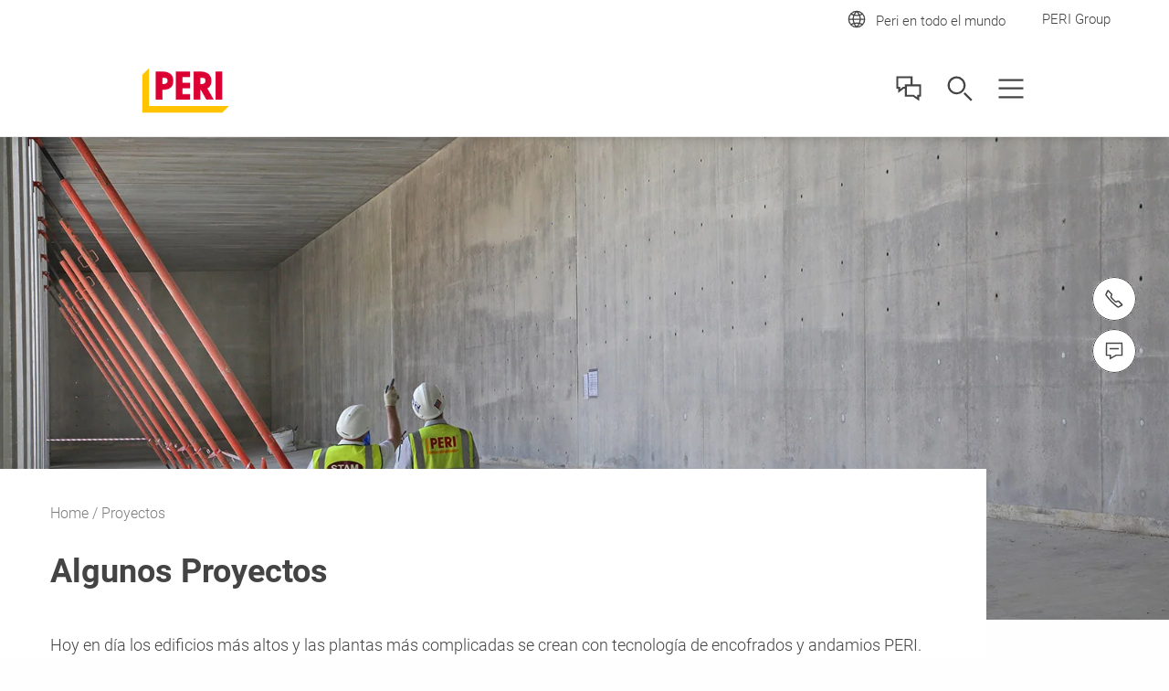

--- FILE ---
content_type: text/html;charset=UTF-8
request_url: https://www.peri.com.co/projects.html
body_size: 27436
content:
<!DOCTYPE html>
<html
lang="es-CO"
>
<head>
<meta charset="utf-8">
<meta http-equiv="X-UA-Compatible" content="IE=edge">
<meta name="viewport" content="width=device-width, initial-scale=1.0, maximum-scale=5.0, minimum-scale=1.0">
<title>Portafolio de Proyectos Sobresalientes de Encofrado y Andamiaje de PERI.</title>
<meta name="description" content="Hemos apoyado una variedad de proyectos, desde revestimientos hasta la construcción de túneles. Visite nuestro sitio web para ver nuestro portafolio.">
<meta name="author" content="Peri">
<meta name="thumbnail" content="https://cdn.peri.cloud/dam/jcr:8365f6d4-3295-344f-b287-0d521ba611aa/76065/the-peri-up-working-scaffold-scaffold-provides-the-solution-for-test-preparations-as-well-as-continuous-measurement-and-inspection-work.jpg?width=470&height=264&fit=bounds&auto=webp"/>
<meta name="date" content="2024-10-29T16:07:32.183+01:00">
<meta name="sitename" content="fe2-peri_com_co">
<meta name="audience" content="">
<meta name="languages" content="es-CO">
<link rel="icon" href="/.resources/fe2/webresources/img/favicon.ico" type="image/x-icon"/>
<link rel="stylesheet" href="https://cdn.peri.cloud/.resources/fe2/webresources/css/styles~2026-01-15-08-34-45-000~cache.css" media="screen, print"/>
<link rel="preload" href="https://cdn.peri.cloud/.resources/fe2/webresources/js/scripts~2026-01-15-08-34-45-000~cache.js" as="script"/>
<link rel="canonical" href="https://www.peri.com.co/projects.html"/>
<link rel="preconnect" href="https://www.googletagmanager.com">
<link rel="preconnect" href="https://www.google-analytics.com">
<link rel="preconnect" href="https://googleads.g.doubleclick.net">
<link rel="preconnect" href="https://google.com">
<link rel="preconnect" href="https://google.de">
<meta property="og:url" content="https://www.peri.com.co/projects.html"/>
<meta property="og:site_name" content="Portafolio de Proyectos Sobresalientes de Encofrado y Andamiaje de PERI.">
<meta property="og:title" content="Portafolio de Proyectos Sobresalientes de Encofrado y Andamiaje de PERI.">
<meta property="og:description" content="Hemos apoyado una variedad de proyectos, desde revestimientos hasta la construcción de túneles. Visite nuestro sitio web para ver nuestro portafolio."/>
<meta property="og:image" content="https://cdn.peri.cloud/dam/jcr:8365f6d4-3295-344f-b287-0d521ba611aa/76065/the-peri-up-working-scaffold-scaffold-provides-the-solution-for-test-preparations-as-well-as-continuous-measurement-and-inspection-work.jpg?width=470&height=264&fit=bounds&auto=webp"/>
<meta name="twitter:card" content="summary_large_image"/>
<meta name="twitter:site" content="@PERIgroup"/>
<meta name="twitter:title" content="Portafolio de Proyectos Sobresalientes de Encofrado y Andamiaje de PERI."/>
<meta name="twitter:creator" content="@PERIgroup"/>
<meta name="twitter:description" content="Hemos apoyado una variedad de proyectos, desde revestimientos hasta la construcción de túneles. Visite nuestro sitio web para ver nuestro portafolio."/>
<meta name="twitter:image" content="https://cdn.peri.cloud/dam/jcr:8365f6d4-3295-344f-b287-0d521ba611aa/76065/the-peri-up-working-scaffold-scaffold-provides-the-solution-for-test-preparations-as-well-as-continuous-measurement-and-inspection-work.jpg?width=470&height=264&fit=bounds&auto=webp"/>
<script type="application/javascript">
window.spriteFilePath = '/.resources/fe2/webresources/img/sprite~2026-01-15-08-34-46-000~cache.svg';
window.sitePublicDomain = 'www.peri.com.co'
</script>
<link rel="preconnect" href="//privacy-proxy.usercentrics.eu">
<link rel="preload" href="//privacy-proxy.usercentrics.eu/latest/uc-block.bundle.js" as="script">
<script id="usercentrics-cmp" data-settings-id="MjMnylVAYXJMz5" src="https://web.cmp.usercentrics.eu/ui/loader.js" async></script>
<script type="application/javascript" src="https://privacy-proxy.usercentrics.eu/latest/uc-block.bundle.js"></script>
<script type="text/javascript">
// indicate availability of User Centrics;
window.PERI_UC_ACTIVE = true;
/**
* Blocking disabled for
* - Google Maps (Custom Logic)
* - Recaptcha (essential)
*/
uc.deactivateBlocking(["S1_9Vsuj-Q", "Hko_qNsui-Q", "o5fE3ybZ", "qCSlzFQB", "M9Nj9klGy"]);
/**
* Prompts specific service consent in embedding div, script or iframe. Be aware that this solution implies the existence of
* not more than one map on a page for google maps
*/
uc.blockElements({
'S1pcEj_jZX': '.__uc-map',
'o5fE3ybZ': '.__cleverreach',
'qCSlzFQB': '.__maxmind',
'M9Nj9klGy': '.__dynamics'
});
</script>
<!-- Google Tag Manager -->
<script type="text/javascript">
// create dataLayer
window.dataLayer = window.dataLayer || [];
function gtag() {
dataLayer.push(arguments);
}
// set „denied" as default for both ad and analytics storage, as well as ad_user_data and ad_personalization,
gtag("consent", "default", {
ad_user_data: "denied",
ad_personalization: "denied",
ad_storage: "denied",
analytics_storage: "denied",
wait_for_update: 2000 // milliseconds to wait for update
});
// Enable ads data redaction by default [optional]
gtag("set", "ads_data_redaction", true);
</script>
<script type="text/javascript">
(function(w, d, s, l, i) {
w[l] = w[l] || [];
w[l].push({
'gtm.start': new Date().getTime(),
event: 'gtm.js'
});
var f = d.getElementsByTagName(s)[0],
j = d.createElement(s),
dl = l != 'dataLayer' ? '&l=' + l : '';
j.async = true;
j.src =
'https://www.googletagmanager.com/gtm.js?id=' + i + dl;
f.parentNode.insertBefore(j, f);
})(window, document, 'script', 'dataLayer', 'GTM-W5FJJB4');
</script>
<script type="text/javascript">
// create dataLayer
window.dataLayer = window.dataLayer || [];
function gtag() {
dataLayer.push(arguments);
}
// set „denied" as default for both ad and analytics storage, as well as ad_user_data and ad_personalization,
gtag("consent", "default", {
ad_user_data: "denied",
ad_personalization: "denied",
ad_storage: "denied",
analytics_storage: "denied",
wait_for_update: 2000 // milliseconds to wait for update
});
// Enable ads data redaction by default [optional]
gtag("set", "ads_data_redaction", true);
</script>
<script type="text/javascript">
(function(w, d, s, l, i) {
w[l] = w[l] || [];
w[l].push({
'gtm.start': new Date().getTime(),
event: 'gtm.js'
});
var f = d.getElementsByTagName(s)[0],
j = d.createElement(s),
dl = l != 'dataLayer' ? '&l=' + l : '';
j.async = true;
j.src =
'https://www.googletagmanager.com/gtm.js?id=' + i + dl;
f.parentNode.insertBefore(j, f);
})(window, document, 'script', 'dataLayer', 'GTM-P6VFZD');
</script>
<!-- /Google Tag Manager -->
<meta name="msvalidate.01" content="76121FBC052362CDE140CFD70C88A73B" />
<link rel="preload" as="font" href="/.resources/fe2/webresources/fonts/roboto-v30-cyrillic_cyrillic-ext_greek_greek-ext_latin_latin-ext_vietnamese-300.woff2" crossorigin="anonymous">
<link rel="preload" as="font" href="/.resources/fe2/webresources/fonts/roboto-v30-cyrillic_cyrillic-ext_greek_greek-ext_latin_latin-ext_vietnamese-regular.woff2" crossorigin="anonymous">
<link rel="preload" as="font" href="/.resources/fe2/webresources/fonts/roboto-v30-cyrillic_cyrillic-ext_greek_greek-ext_latin_latin-ext_vietnamese-500.woff2" crossorigin="anonymous">
<link rel="preload" as="font" href="/.resources/fe2/webresources/fonts/roboto-v30-cyrillic_cyrillic-ext_greek_greek-ext_latin_latin-ext_vietnamese-700.woff2" crossorigin="anonymous">
</head>
<body data-v-sticky-container>
<!-- Google Tag Manager -->
<noscript>
<iframe src="https://www.googletagmanager.com/ns.html?id=GTM-W5FJJB4"
height="0" width="0" style="display:none;visibility:hidden"></iframe>
</noscript>
<noscript>
<iframe src="https://www.googletagmanager.com/ns.html?id=GTM-P6VFZD"
height="0" width="0" style="display:none;visibility:hidden"></iframe>
</noscript>
<!-- /Google Tag Manager -->
<div id="app">
<main id="main" class="main " >
<div class="inpage-nav">
<inpage-nav-buttons tel="+57 (601) 8785767"
sales-manager=""
contact="https://www.peri.com.co/contact.html"
newsletter=""
email=""
:labels="{
'tel': 'Tel.:',
'contact': 'Contáctenos',
'salesManager': 'Ir al contacto con las ventas',
'newsletter': 'Boletin informativo',
'email': '##!inpageNav.email##',
'fab': ''
}"
fab-url=""
fab-icon=""
>
</inpage-nav-buttons>
</div>
<section class="section page-image ">
<div >
<div class="image image--cover image--position-center image--fixed-height " >
<figure class="image__figure ">
<picture class="image__picture">
<source media="(min-width: 1440px)" srcset="https://cdn.peri.cloud/dam/jcr:8b8d2325-cd57-322f-a288-3ee5aeda88fc/73885/ambergate-resevoir-8m-wall-height-depicting-high-concrete-finish.jpg?width=1600&height=900&fit=bounds&auto=webp">
<source media="(min-width: 1200px)" srcset="https://cdn.peri.cloud/dam/jcr:8b8d2325-cd57-322f-a288-3ee5aeda88fc/73885/ambergate-resevoir-8m-wall-height-depicting-high-concrete-finish.jpg?width=1600&height=900&fit=bounds&auto=webp">
<source media="(min-width: 1024px)" srcset="https://cdn.peri.cloud/dam/jcr:8b8d2325-cd57-322f-a288-3ee5aeda88fc/73885/ambergate-resevoir-8m-wall-height-depicting-high-concrete-finish.jpg?width=970&height=545&fit=bounds&auto=webp">
<source media="(min-width: 640px)" srcset="https://cdn.peri.cloud/dam/jcr:8b8d2325-cd57-322f-a288-3ee5aeda88fc/73885/ambergate-resevoir-8m-wall-height-depicting-high-concrete-finish.jpg?width=970&height=545&fit=bounds&auto=webp">
<source media="(min-width: 1px)" srcset="https://cdn.peri.cloud/dam/jcr:8b8d2325-cd57-322f-a288-3ee5aeda88fc/73885/ambergate-resevoir-8m-wall-height-depicting-high-concrete-finish.jpg?width=470&height=264&fit=bounds&auto=webp">
<img width="1600"
height="900"
class="image__img "
src="https://cdn.peri.cloud/dam/jcr:8b8d2325-cd57-322f-a288-3ee5aeda88fc/73885/ambergate-resevoir-8m-wall-height-depicting-high-concrete-finish.jpg?width=470&height=264&fit=bounds&auto=webp"
title="Ambergate Resevoir - 8m wall height depicting high concrete finish"
alt="Internal view of resevoir walls. Neat high concrete finish of walls. Personnel show shear height of resevoir walls"
style="max-height: 900px; max-width: 1600px;"
data-title="Ambergate Resevoir - 8m wall height depicting high concrete finish"
data-description="Internal view of resevoir walls. Neat high concrete finish of walls. Personnel show shear height of resevoir walls"
>
</picture>
</figure>
</div>
</div>
</section>
<section class="section page-intro page-intro--loading section--compact-bottom section--compact-top page-intro--small-bottom page-intro--breadcrumbs-and-media">
<div >
<div class="page-intro__overlay ">
<div class="page-intro__container">
<nav class="breadcrumbs-nav" role="navigation">
<div class="breadcrumbs-nav__container">
<ul class="breadcrumbs-nav__breadcrumbs">
<li class="breadcrumbs-nav__breadcrumb-item">
<a class="breadcrumbs-nav__link" href="https://www.peri.com.co/">
Home
</a>
</li>
<li class="breadcrumbs-nav__breadcrumb-item">
Proyectos
</li>
</ul>
<a href="https://www.peri.com.co/"
role="navigation"
aria-label="Link Home https://www.peri.com.co/"
class="button button--breadcrumb button--with-icon-left "
>
<svg class="icon button__icon-before icon--15-15"
version="1.1" xmlns="http://www.w3.org/2000/svg" xmlns:xlink="http://www.w3.org/1999/xlink" version="1.1">
<use xlink:href="/.resources/fe2/webresources/img/sprite~2026-01-15-08-34-46-000~cache.svg#peri-ui-icon_arrow-simple--left"></use>
</svg>
<span class="button__text">Home</span>
</a>
</div>
</nav>
<div class="page-intro__head">
<div class="page-intro__headline ">
<h1>Algunos Proyectos</h1>
</div>
</div>
<div class="page-intro__content">
<div class="rich-text rich-text--standard-bottom-margin">
<p>Hoy en d&iacute;a los edificios m&aacute;s altos y las plantas m&aacute;s complicadas se crean con tecnolog&iacute;a de encofrados y andamios PERI. Como socio confiable, estamos apoyando a nuestros clientes con productos y servicios innovadores.</p>
<p>Descubre nuestros proyectos al rededor del mundo.</p>
</div>
</div>
</div>
</div>
</div>
</section>
<section class="section finder finder--small-spacing-top ">
<header class="section-header section-header--medium-margin-bottom">
<div class="section-header__container ">
<div class="section-header__headline ">
<h2>Todos los proyectos</h2>
</div>
</div>
</header>
<taxonomy-finder
item-layout="image-tile"
layout='grid'
:taxonomies='[{"id":"8d7d646f-7a74-4e12-a5a1-fd649c42e12f","path":"projects","label":"Proyectos","image":"jcr:b26f7122-721f-4dd0-b6d2-fa1fbad8ee12","subTaxonomies":[{"id":"77fbfdd9-fa3b-4157-a81b-9c7320ad72b9","path":"projects/housing-and-multi-storey","label":"Construcción de Viviendas y Edificios","pageLink":"website:94b9a7f4-1a08-4d78-9266-520cec3c9f02","image":"jcr:00fbde17-953b-4c1a-abdc-3e39fc2593ab","subTaxonomies":[],"items":["nx-projects:1a93641f-0c50-32c8-9f11-e5ddecfc8e2e","nx-projects:e261bbd4-9cb1-3c79-b757-e2db3d24f945","nx-projects:b6a911b6-80ea-3ae7-b1c5-346f2ca46b3c","nx-projects:9b3345d2-31b6-39a5-b184-195933c92ea9","nx-projects:a7d6762e-cac4-32d4-be98-65a24e7bc158","nx-projects:815f9532-0b20-39ec-b314-7976003380fe"]},{"id":"c04ea601-b111-4bf0-89fa-240320a1846f","path":"projects/skyscrapers-and-towers","label":"Torres y Rascacielos","pageLink":"website:dab7af68-acb3-494f-93c4-8f1a98ad0b32","image":"jcr:d056296f-6f3b-4e22-85fa-c68e05478a81","subTaxonomies":[],"items":["nx-projects:47c601e1-bef7-3f72-808c-0da0a93f6cf2","nx-projects:7955ae94-1de2-3634-a2d7-42b6611e3ca4","nx-projects:b0e374dd-4c91-3116-ba7a-c2375a4e1164"]},{"id":"2b3a9a2c-6273-48dc-8427-845aafb071b1","path":"projects/water-retaining-structures","label":"Obras Hidráulicas","pageLink":"website:8cb3d1e9-8737-4dd0-b3aa-b8643cb95c34","image":"jcr:3cce5e05-e90c-433e-a001-394eb2d08178","subTaxonomies":[],"items":["nx-projects:475cf7d3-53c3-342a-b52f-e54a2402706c","nx-projects:4d5a8fc9-3ebe-33e2-b2e8-51092d0781d0","nx-projects:7654e244-1f62-3bb0-a401-c8f840cb5d05","nx-projects:53e554c0-d7bc-38c9-9700-140f62324a9b","nx-projects:a8d41495-9bae-3269-80b0-c3f7c6212078","nx-projects:98a90b83-a5d2-31a4-9108-35156b2b2dc2","nx-projects:13f99ac4-048e-3d03-8455-5887abf9edaa","nx-projects:1764dc4f-57bf-3c79-b190-09e11a6340e3","nx-projects:8c9824ef-4db1-4cf5-95ca-1ecb9c192dac"]},{"id":"7a8c7c45-2099-49bb-99b3-48dbe75c531d","path":"projects/tunnels-and-bridges","label":"Puentes y Túneles","pageLink":"website:4917031b-c9b1-42a5-9aec-6ab5273e2754","image":"jcr:69c4c92a-efc2-4288-b1ae-5ce3ccfee7b9","subTaxonomies":[],"items":["nx-projects:9316a0a6-69ef-45cf-86fe-d79432403e74","nx-projects:416cee7a-0625-40d9-9371-e3a1711b3ad9","nx-projects:fc1d21cb-5455-3f59-a4a1-b1b0540fde92","nx-projects:44606eb5-020d-3b6d-ab4f-e8b597efe1b4","nx-projects:cbf25ac0-03fa-39d1-978b-b01ab965dbd0","nx-projects:0b9bd6d7-ab5c-3802-9348-6b748f9999b7","nx-projects:0a319481-99c3-3347-9cca-07c553385651","nx-projects:e1a0e0a6-8087-3ec2-99c6-891c58b08256","nx-projects:0ee7eb76-6fcf-3812-b62a-bf56a883e02c","nx-projects:433c75d7-fc00-37db-9d5b-f1e94c110dbf","nx-projects:f0295554-d90e-34de-b838-306f9fe19fa5","nx-projects:8f54cc2c-1fb7-358f-bf42-f2dd5f4c2327","nx-projects:4ba16aac-9b27-33a4-8f40-a8f292d434b7","nx-projects:8e4a402e-1e92-3906-9f40-8aaeba316722","nx-projects:b7695085-b192-3dc5-8381-314aac0c8e7c","nx-projects:06ea2797-86b7-3e3c-b7bf-15d30476a6ac","nx-projects:21ff9925-0edf-31d4-a6da-cb0ad5296428","nx-projects:f777b65d-28d1-37d8-80cf-c6a5ea932a5b","nx-projects:54c61e9b-36bc-450a-97b7-f2690a48f4f3","nx-projects:7926d1c8-ff9a-4e39-ac30-35713dcfc5bb","nx-projects:1045758c-3437-4a96-9310-e70fb8e266df"]},{"id":"40721d60-f5ea-4b26-ad00-81a07d2f1028","path":"projects/cultural-buildings","label":"Edificios culturales ","pageLink":"website:20b2a89e-15bc-48ba-bac5-c3c475c94c54","image":"jcr:934009e7-d735-4bda-96bb-6a09fbcdf413","subTaxonomies":[],"items":["nx-projects:e128f8fe-8439-3d83-9294-7d05dfa39131","nx-projects:2c001de0-483a-3f85-a2c0-afa0c8afd179","nx-projects:b8042a16-8574-3d04-bb1e-7dfdc8cd0eaf","nx-projects:77f76a1d-a8b4-338f-aed7-67689634cabd","nx-projects:cb55afd6-c4ca-304b-af69-10cfc43eca17","nx-projects:3771c3e8-02b2-357c-ac16-6a28d36c51ce","nx-projects:7b75c671-9a0f-39c0-9549-de712c7db127","nx-projects:fed2bf35-15cd-3158-88d4-9568a0440ec9","nx-projects:3e181cba-de4f-36ac-8bb0-89ac615fd3b5","nx-projects:a7387438-ea43-35a9-a6f5-32f8d1516536"]},{"id":"347018a5-e5f5-4e43-9e0a-d3c5b7a2ab03","path":"projects/industrial-structures","label":"Obras industriales","pageLink":"website:f5ec99f6-dea8-4d27-b3ed-a5c13006d64e","image":"jcr:b2497223-b871-43a8-b3ae-c8763ec3781e","subTaxonomies":[],"items":["nx-projects:604bd380-267b-360d-afcf-a5fa7e5dc3a7","nx-projects:cfe3e318-db65-30cc-b975-8cda261d98e5","nx-projects:9ef4f3d2-5f3e-3b40-9728-c3630b47cd47","nx-projects:47c601e1-bef7-3f72-808c-0da0a93f6cf2","nx-projects:761e05ef-cebb-3685-9807-c11cfa2d9c86","nx-projects:a1d4beb7-c341-3d1d-af1d-95d02245a274","nx-projects:91bd49d3-9907-35de-a6da-35367022b71c","nx-projects:ea9915fe-c857-31fc-8249-cdf98c1809ad","nx-projects:a5a9533c-9ea2-3dca-9590-21541978a60a","nx-projects:a139e2e1-93c3-3fb2-809e-f5a8d0c3e5b0"]}],"items":[]}]'
:show-filters='true'
clear-filters-label="Filtro claro"
filter-options-headline-label="Encuentra la solución coincidente para tus necesidades"
show-filter-overlay-label="Filtro de espectáculos"
show-results-button-label="Mostrar resultados"
show-results-info-label="resultados para"
>
<template v-slot:warning>
</template>
<template v-slot:plus>
<svg class="icon finder__category-plus-icon "
version="1.1" xmlns="http://www.w3.org/2000/svg" xmlns:xlink="http://www.w3.org/1999/xlink" version="1.1">
<use xlink:href="/.resources/fe2/webresources/img/sprite~2026-01-15-08-34-46-000~cache.svg#peri-ui-icon_plus--light"></use>
</svg>
</template>
<template v-slot:clear>
<svg class="icon finder__category-undo-icon "
version="1.1" xmlns="http://www.w3.org/2000/svg" xmlns:xlink="http://www.w3.org/1999/xlink" version="1.1">
<use xlink:href="/.resources/fe2/webresources/img/sprite~2026-01-15-08-34-46-000~cache.svg#peri-ui-icon_undo"></use>
</svg>
</template>
<taxonomy-finder-item-registration
link="https://www.peri.com.co/projects/edificio-m001.html"
layout="image-tile"
id="1a93641f-0c50-32c8-9f11-e5ddecfc8e2e"
kicker="Colombia"
title="Edificio M001"
description="Este proyecto cuenta con columnas complejas que generan un diagrid (acrónimo del inglés rejilla en diagonal)"
:taxonomy-paths='["projects","projects/housing-and-multi-storey"]'
:rendering='false'
key="0"
>
<div class="image image--cover-all image--position-center " >
<figure class="image__figure ">
<picture class="image__picture">
<source media="(min-width: 1440px)" srcset="https://cdn.peri.cloud/dam/jcr:67509a8a-5cb1-4712-9d9b-42271970543d/31376/proyecto-m001.jpg?width=1600&height=900&fit=bounds&auto=webp">
<source media="(min-width: 1200px)" srcset="https://cdn.peri.cloud/dam/jcr:67509a8a-5cb1-4712-9d9b-42271970543d/31376/proyecto-m001.jpg?width=1600&height=900&fit=bounds&auto=webp">
<source media="(min-width: 1024px)" srcset="https://cdn.peri.cloud/dam/jcr:67509a8a-5cb1-4712-9d9b-42271970543d/31376/proyecto-m001.jpg?width=970&height=545&fit=bounds&auto=webp">
<source media="(min-width: 640px)" srcset="https://cdn.peri.cloud/dam/jcr:67509a8a-5cb1-4712-9d9b-42271970543d/31376/proyecto-m001.jpg?width=970&height=545&fit=bounds&auto=webp">
<source media="(min-width: 1px)" srcset="https://cdn.peri.cloud/dam/jcr:67509a8a-5cb1-4712-9d9b-42271970543d/31376/proyecto-m001.jpg?width=970&height=545&fit=bounds&auto=webp">
<img width="2560"
height="1440"
class="image__img "
src="https://cdn.peri.cloud/dam/jcr:67509a8a-5cb1-4712-9d9b-42271970543d/31376/proyecto-m001.jpg?width=970&height=545&fit=bounds&auto=webp"
loading="lazy"
title="Proyecto M001"
alt="El proyecto M001 ubicado en una de las mejores esquinas de Bogotá,"
style="max-height: 1440px; max-width: 2560px;"
data-title="Proyecto M001"
data-description="El proyecto M001 ubicado en una de las mejores esquinas de Bogotá,"
>
</picture>
</figure>
</div>
</taxonomy-finder-item-registration>
<taxonomy-finder-item-registration
link="https://www.peri.com.co/projects/hotel-salvio-93.html"
layout="image-tile"
id="e261bbd4-9cb1-3c79-b757-e2db3d24f945"
kicker="Colombia"
title="Hotel Salvio 93"
description="El proyecto Salvio 93 fe concebido con el fin de ser un icono de la arquitectura Bogotana y estará a la altura de los grandes edificios del mundo. "
:taxonomy-paths='["projects","projects/housing-and-multi-storey"]'
:rendering='false'
key="1"
>
<div class="image image--cover-all image--position-center " >
<figure class="image__figure ">
<picture class="image__picture">
<source media="(min-width: 1440px)" srcset="https://cdn.peri.cloud/dam/jcr:3502ff6e-5264-4bfe-bf99-947caeee87cb/31388/hotel-salvio-93.jpg?width=1600&height=900&fit=bounds&auto=webp">
<source media="(min-width: 1200px)" srcset="https://cdn.peri.cloud/dam/jcr:3502ff6e-5264-4bfe-bf99-947caeee87cb/31388/hotel-salvio-93.jpg?width=1600&height=900&fit=bounds&auto=webp">
<source media="(min-width: 1024px)" srcset="https://cdn.peri.cloud/dam/jcr:3502ff6e-5264-4bfe-bf99-947caeee87cb/31388/hotel-salvio-93.jpg?width=970&height=545&fit=bounds&auto=webp">
<source media="(min-width: 640px)" srcset="https://cdn.peri.cloud/dam/jcr:3502ff6e-5264-4bfe-bf99-947caeee87cb/31388/hotel-salvio-93.jpg?width=970&height=545&fit=bounds&auto=webp">
<source media="(min-width: 1px)" srcset="https://cdn.peri.cloud/dam/jcr:3502ff6e-5264-4bfe-bf99-947caeee87cb/31388/hotel-salvio-93.jpg?width=970&height=545&fit=bounds&auto=webp">
<img width="2560"
height="1440"
class="image__img "
src="https://cdn.peri.cloud/dam/jcr:3502ff6e-5264-4bfe-bf99-947caeee87cb/31388/hotel-salvio-93.jpg?width=970&height=545&fit=bounds&auto=webp"
loading="lazy"
title="Hotel Salvio 93"
alt="Los sistemas de encofrado y apuntalamiento PERI garantizan una logística de obra eficiente aun cuando las áreas sean bastante limitadas."
style="max-height: 1440px; max-width: 2560px;"
data-title="Hotel Salvio 93"
data-description="Los sistemas de encofrado y apuntalamiento PERI garantizan una logística de obra eficiente aun cuando las áreas sean bastante limitadas."
>
</picture>
</figure>
</div>
</taxonomy-finder-item-registration>
<taxonomy-finder-item-registration
link="https://www.peri.com.co/projects/rivana-t21.html"
layout="image-tile"
id="b6a911b6-80ea-3ae7-b1c5-346f2ca46b3c"
kicker="Colombia"
title="RIVANA T21"
description="La etapa 2 del centro de negocios RIVANA T2 comenzó a construirse en el primer trimestre de 2022. Se prevé el desarrollo de un edificio de uso mixto con oficinas, comercio y hotel. Con esta etapa se logra la consolidación del proyecto urbanístico, ya que con esta torre se entregará la plaza de colores en su totalidad al proyecto y a la ciudad de Medellín."
:taxonomy-paths='["projects","projects/housing-and-multi-storey"]'
:rendering='false'
key="2"
>
<div class="image image--cover-all image--position-center " >
<figure class="image__figure ">
<picture class="image__picture">
<source media="(min-width: 1440px)" srcset="https://cdn.peri.cloud/dam/jcr:3f4b3d9a-e3b2-4b9d-b94a-978e98e19b71/30681/rivana-t2.jpg?width=1600&height=900&fit=bounds&auto=webp">
<source media="(min-width: 1200px)" srcset="https://cdn.peri.cloud/dam/jcr:3f4b3d9a-e3b2-4b9d-b94a-978e98e19b71/30681/rivana-t2.jpg?width=1600&height=900&fit=bounds&auto=webp">
<source media="(min-width: 1024px)" srcset="https://cdn.peri.cloud/dam/jcr:3f4b3d9a-e3b2-4b9d-b94a-978e98e19b71/30681/rivana-t2.jpg?width=970&height=545&fit=bounds&auto=webp">
<source media="(min-width: 640px)" srcset="https://cdn.peri.cloud/dam/jcr:3f4b3d9a-e3b2-4b9d-b94a-978e98e19b71/30681/rivana-t2.jpg?width=970&height=545&fit=bounds&auto=webp">
<source media="(min-width: 1px)" srcset="https://cdn.peri.cloud/dam/jcr:3f4b3d9a-e3b2-4b9d-b94a-978e98e19b71/30681/rivana-t2.jpg?width=970&height=545&fit=bounds&auto=webp">
<img width="4000"
height="3000"
class="image__img "
src="https://cdn.peri.cloud/dam/jcr:3f4b3d9a-e3b2-4b9d-b94a-978e98e19b71/30681/rivana-t2.jpg?width=970&height=545&fit=bounds&auto=webp"
loading="lazy"
title="RIVANA T2"
alt="Sistema de encofrado LIWA para grandes losas de cimentación."
style="max-height: 3000px; max-width: 4000px;"
data-title="RIVANA T2"
data-description="Sistema de encofrado LIWA para grandes losas de cimentación."
>
</picture>
</figure>
</div>
</taxonomy-finder-item-registration>
<taxonomy-finder-item-registration
link="https://www.peri.com.co/projects/rivana-t2.html"
layout="image-tile"
id="9b3345d2-31b6-39a5-b184-195933c92ea9"
kicker="Colombia"
title="RIVANA T2"
description="La etapa 2 del centro de negocios RIVANA T2 comenzó a construirse en el primer trimestre de 2022. Se prevé el desarrollo de un edificio de uso mixto con oficinas, comercio y hotel. Con esta etapa se logra la consolidación del proyecto urbanístico, ya que con esta torre se entregará la plaza de colores en su totalidad al proyecto y a la ciudad de Medellín. "
:taxonomy-paths='["projects","projects/housing-and-multi-storey"]'
:rendering='false'
key="3"
>
<div class="image image--cover-all image--position-center " >
<figure class="image__figure ">
<picture class="image__picture">
<source media="(min-width: 1440px)" srcset="https://cdn.peri.cloud/dam/jcr:4abdb4f9-c076-421e-b5cc-36bcecb93e50/30455/1.jpg?width=1600&height=900&fit=bounds&auto=webp">
<source media="(min-width: 1200px)" srcset="https://cdn.peri.cloud/dam/jcr:4abdb4f9-c076-421e-b5cc-36bcecb93e50/30455/1.jpg?width=1600&height=900&fit=bounds&auto=webp">
<source media="(min-width: 1024px)" srcset="https://cdn.peri.cloud/dam/jcr:4abdb4f9-c076-421e-b5cc-36bcecb93e50/30455/1.jpg?width=970&height=545&fit=bounds&auto=webp">
<source media="(min-width: 640px)" srcset="https://cdn.peri.cloud/dam/jcr:4abdb4f9-c076-421e-b5cc-36bcecb93e50/30455/1.jpg?width=970&height=545&fit=bounds&auto=webp">
<source media="(min-width: 1px)" srcset="https://cdn.peri.cloud/dam/jcr:4abdb4f9-c076-421e-b5cc-36bcecb93e50/30455/1.jpg?width=970&height=545&fit=bounds&auto=webp">
<img width="4000"
height="2250"
class="image__img "
src="https://cdn.peri.cloud/dam/jcr:4abdb4f9-c076-421e-b5cc-36bcecb93e50/30455/1.jpg?width=970&height=545&fit=bounds&auto=webp"
loading="lazy"
title="1"
alt="Sistemas de encofrado LIWA y HANDSET ALPHA para muros, pantallas y columnas."
style="max-height: 2250px; max-width: 4000px;"
data-title="1"
data-description="Sistemas de encofrado LIWA y HANDSET ALPHA para muros, pantallas y columnas."
>
</picture>
</figure>
</div>
</taxonomy-finder-item-registration>
<taxonomy-finder-item-registration
link="https://www.peri.com.co/projects/muelle-del-rio.html"
layout="image-tile"
id="a7d6762e-cac4-32d4-be98-65a24e7bc158"
kicker="Colombia"
title="Muelle del Río"
description="Debido al alto flujo vehicular en la zona aledaña a Alameda del Río y a la escasez de sitios de parqueo, Amarilo desarrollo Muelle del Río un proyecto que ofrecerá 558 parqueaderos distribuidos en un edificio de cuatro niveles, cubierta y sótano. Además de los parqueaderos el edificio contará con locales destinados al comercio, plazoleta de comidas y zona administrativa. "
:taxonomy-paths='["projects","projects/housing-and-multi-storey"]'
:rendering='false'
key="4"
>
<div class="image image--cover-all image--position-center " >
<figure class="image__figure ">
<picture class="image__picture">
<source media="(min-width: 1440px)" srcset="https://cdn.peri.cloud/dam/jcr:f01e0f60-74fb-4aaa-b1c9-2b7b1a3b33ba/30509/1.jpg?width=1600&height=900&fit=bounds&auto=webp">
<source media="(min-width: 1200px)" srcset="https://cdn.peri.cloud/dam/jcr:f01e0f60-74fb-4aaa-b1c9-2b7b1a3b33ba/30509/1.jpg?width=1600&height=900&fit=bounds&auto=webp">
<source media="(min-width: 1024px)" srcset="https://cdn.peri.cloud/dam/jcr:f01e0f60-74fb-4aaa-b1c9-2b7b1a3b33ba/30509/1.jpg?width=970&height=545&fit=bounds&auto=webp">
<source media="(min-width: 640px)" srcset="https://cdn.peri.cloud/dam/jcr:f01e0f60-74fb-4aaa-b1c9-2b7b1a3b33ba/30509/1.jpg?width=970&height=545&fit=bounds&auto=webp">
<source media="(min-width: 1px)" srcset="https://cdn.peri.cloud/dam/jcr:f01e0f60-74fb-4aaa-b1c9-2b7b1a3b33ba/30509/1.jpg?width=970&height=545&fit=bounds&auto=webp">
<img width="1280"
height="960"
class="image__img "
src="https://cdn.peri.cloud/dam/jcr:f01e0f60-74fb-4aaa-b1c9-2b7b1a3b33ba/30509/1.jpg?width=970&height=545&fit=bounds&auto=webp"
loading="lazy"
title="1"
alt="Columnas y muros ejecutados de manera eficiente con el versátil sistema de encofrado LIWA."
style="max-height: 960px; max-width: 1280px;"
data-title="1"
data-description="Columnas y muros ejecutados de manera eficiente con el versátil sistema de encofrado LIWA."
>
</picture>
</figure>
</div>
</taxonomy-finder-item-registration>
<taxonomy-finder-item-registration
link="https://www.peri.com.co/projects/wake-2-0.html"
layout="image-tile"
id="815f9532-0b20-39ec-b314-7976003380fe"
kicker="Colombia"
title="WAKE 2.0"
description="Wake es un proyecto innovador de uso mixto, ubicado en el sector del Poblado, en Medellín – Colombia. La Torre 1.0 cuenta con 16 pisos y un total de 41 apartamentos, el primer nivel está destinado al comercio y el segundo a coworking. Dentro de las amenidades más destacadas están: gimnasio, sauna, piscina y jacuzzi. "
:taxonomy-paths='["projects","projects/housing-and-multi-storey"]'
:rendering='false'
key="5"
>
<div class="image image--cover-all image--position-center " >
<figure class="image__figure ">
<picture class="image__picture">
<source media="(min-width: 1440px)" srcset="https://cdn.peri.cloud/dam/jcr:4644df61-8e09-4dc6-8e92-d42ccf3b802e/30497/1.jpg?width=1600&height=900&fit=bounds&auto=webp">
<source media="(min-width: 1200px)" srcset="https://cdn.peri.cloud/dam/jcr:4644df61-8e09-4dc6-8e92-d42ccf3b802e/30497/1.jpg?width=1600&height=900&fit=bounds&auto=webp">
<source media="(min-width: 1024px)" srcset="https://cdn.peri.cloud/dam/jcr:4644df61-8e09-4dc6-8e92-d42ccf3b802e/30497/1.jpg?width=970&height=545&fit=bounds&auto=webp">
<source media="(min-width: 640px)" srcset="https://cdn.peri.cloud/dam/jcr:4644df61-8e09-4dc6-8e92-d42ccf3b802e/30497/1.jpg?width=970&height=545&fit=bounds&auto=webp">
<source media="(min-width: 1px)" srcset="https://cdn.peri.cloud/dam/jcr:4644df61-8e09-4dc6-8e92-d42ccf3b802e/30497/1.jpg?width=970&height=545&fit=bounds&auto=webp">
<img width="1024"
height="767"
class="image__img "
src="https://cdn.peri.cloud/dam/jcr:4644df61-8e09-4dc6-8e92-d42ccf3b802e/30497/1.jpg?width=970&height=545&fit=bounds&auto=webp"
loading="lazy"
title="1"
alt="Vista Panorámica de los proyectos Wake 1.0 y Wake 2.0"
style="max-height: 767px; max-width: 1024px;"
data-title="1"
data-description="Vista Panorámica de los proyectos Wake 1.0 y Wake 2.0"
>
</picture>
</figure>
</div>
</taxonomy-finder-item-registration>
<taxonomy-finder-item-registration
link="https://www.peri.com.co/projects/torre-de-control-aeropuerto-el-dorado-bogota.html"
layout="image-tile"
id="47c601e1-bef7-3f72-808c-0da0a93f6cf2"
kicker="Colombia"
title="Nueva Torre de Control Aeropuerto Internacional El Dorado"
description="El aeropuerto Internacional El Dorado es el principal y más importante aeropuerto de Colombia. Debido al crecimiento del tráfico aéreo, fue necesaria la construcción de una moderna torre de control que junto con un centro administrativo permitiera el desarrollo del tráfico aéreo. "
:taxonomy-paths='["projects","projects/skyscrapers-and-towers","projects/industrial-structures"]'
:rendering='false'
key="6"
>
<div class="image image--cover-all image--position-center " >
<figure class="image__figure ">
<picture class="image__picture">
<source media="(min-width: 1440px)" srcset="https://cdn.peri.cloud/dam/jcr:4537a8d0-2950-4c4d-97a9-ace37cdc6566/31013/torre-de-control-aeropuerto-el-dorado.jpg?width=1600&height=900&fit=bounds&auto=webp">
<source media="(min-width: 1200px)" srcset="https://cdn.peri.cloud/dam/jcr:4537a8d0-2950-4c4d-97a9-ace37cdc6566/31013/torre-de-control-aeropuerto-el-dorado.jpg?width=1600&height=900&fit=bounds&auto=webp">
<source media="(min-width: 1024px)" srcset="https://cdn.peri.cloud/dam/jcr:4537a8d0-2950-4c4d-97a9-ace37cdc6566/31013/torre-de-control-aeropuerto-el-dorado.jpg?width=970&height=545&fit=bounds&auto=webp">
<source media="(min-width: 640px)" srcset="https://cdn.peri.cloud/dam/jcr:4537a8d0-2950-4c4d-97a9-ace37cdc6566/31013/torre-de-control-aeropuerto-el-dorado.jpg?width=970&height=545&fit=bounds&auto=webp">
<source media="(min-width: 1px)" srcset="https://cdn.peri.cloud/dam/jcr:4537a8d0-2950-4c4d-97a9-ace37cdc6566/31013/torre-de-control-aeropuerto-el-dorado.jpg?width=970&height=545&fit=bounds&auto=webp">
<img width="1600"
height="900"
class="image__img "
src="https://cdn.peri.cloud/dam/jcr:4537a8d0-2950-4c4d-97a9-ace37cdc6566/31013/torre-de-control-aeropuerto-el-dorado.jpg?width=970&height=545&fit=bounds&auto=webp"
loading="lazy"
title="Torre de control aeropuerto El Dorado"
alt="El aeropuerto Internacional El Dorado es el principal y más importante aeropuerto de Colombia"
style="max-height: 900px; max-width: 1600px;"
data-title="Torre de control aeropuerto El Dorado"
data-description="El aeropuerto Internacional El Dorado es el principal y más importante aeropuerto de Colombia"
>
</picture>
</figure>
</div>
</taxonomy-finder-item-registration>
<taxonomy-finder-item-registration
link="https://www.peri.com.co/projects/torre-atrio-bogota-colombia.html"
layout="image-tile"
id="7955ae94-1de2-3634-a2d7-42b6611e3ca4"
kicker="Colombia"
title="Torre Atrio"
description="Torre Atrio es un proyecto extraordinario tanto técnica como arquitectónicamente. Está compuesto por dos torres de uso mixto, una plataforma de espacio público, áreas comunales, cinco sótanos de parqueaderos y servicios complementarios. "
:taxonomy-paths='["projects","projects/skyscrapers-and-towers"]'
:rendering='false'
key="7"
>
<div class="image image--cover-all image--position-center " >
<figure class="image__figure ">
<picture class="image__picture">
<source media="(min-width: 1440px)" srcset="https://cdn.peri.cloud/dam/jcr:25b70149-7b69-4e30-973f-f3c2aea27550/31030/atrio.jpg?width=1600&height=900&fit=bounds&auto=webp">
<source media="(min-width: 1200px)" srcset="https://cdn.peri.cloud/dam/jcr:25b70149-7b69-4e30-973f-f3c2aea27550/31030/atrio.jpg?width=1600&height=900&fit=bounds&auto=webp">
<source media="(min-width: 1024px)" srcset="https://cdn.peri.cloud/dam/jcr:25b70149-7b69-4e30-973f-f3c2aea27550/31030/atrio.jpg?width=970&height=545&fit=bounds&auto=webp">
<source media="(min-width: 640px)" srcset="https://cdn.peri.cloud/dam/jcr:25b70149-7b69-4e30-973f-f3c2aea27550/31030/atrio.jpg?width=970&height=545&fit=bounds&auto=webp">
<source media="(min-width: 1px)" srcset="https://cdn.peri.cloud/dam/jcr:25b70149-7b69-4e30-973f-f3c2aea27550/31030/atrio.jpg?width=970&height=545&fit=bounds&auto=webp">
<img width="5464"
height="3640"
class="image__img "
src="https://cdn.peri.cloud/dam/jcr:25b70149-7b69-4e30-973f-f3c2aea27550/31030/atrio.jpg?width=970&height=545&fit=bounds&auto=webp"
loading="lazy"
title="Atrio"
alt="Las Torres Atrio serán un complejo arquitectónico que se construye en Bogotá."
style="max-height: 3640px; max-width: 5464px;"
data-title="Atrio"
data-description="Las Torres Atrio serán un complejo arquitectónico que se construye en Bogotá."
>
</picture>
</figure>
</div>
</taxonomy-finder-item-registration>
<taxonomy-finder-item-registration
link="https://www.peri.com.co/projects/edificio-bd-bacata-bogota-colombia-construccion.html"
layout="image-tile"
id="b0e374dd-4c91-3116-ba7a-c2375a4e1164"
kicker="Colombia"
title="BD Bacatá "
description="Es uno de los edificios más altos del país, está compuesto por dos torres la sur con 67 pisos y 216m de altura y la torre norte con 56 pisos y 167m de altura."
:taxonomy-paths='["projects","projects/skyscrapers-and-towers"]'
:rendering='false'
key="8"
>
<div class="image image--cover-all image--position-center " >
<figure class="image__figure ">
<picture class="image__picture">
<source media="(min-width: 1440px)" srcset="https://cdn.peri.cloud/dam/jcr:b0bb9743-e5f2-4288-8d7c-672987853de9/31320/bd-bacat%C3%A1.jpg?width=1600&height=900&fit=bounds&auto=webp">
<source media="(min-width: 1200px)" srcset="https://cdn.peri.cloud/dam/jcr:b0bb9743-e5f2-4288-8d7c-672987853de9/31320/bd-bacat%C3%A1.jpg?width=1600&height=900&fit=bounds&auto=webp">
<source media="(min-width: 1024px)" srcset="https://cdn.peri.cloud/dam/jcr:b0bb9743-e5f2-4288-8d7c-672987853de9/31320/bd-bacat%C3%A1.jpg?width=970&height=545&fit=bounds&auto=webp">
<source media="(min-width: 640px)" srcset="https://cdn.peri.cloud/dam/jcr:b0bb9743-e5f2-4288-8d7c-672987853de9/31320/bd-bacat%C3%A1.jpg?width=970&height=545&fit=bounds&auto=webp">
<source media="(min-width: 1px)" srcset="https://cdn.peri.cloud/dam/jcr:b0bb9743-e5f2-4288-8d7c-672987853de9/31320/bd-bacat%C3%A1.jpg?width=970&height=545&fit=bounds&auto=webp">
<img width="1600"
height="1200"
class="image__img "
src="https://cdn.peri.cloud/dam/jcr:b0bb9743-e5f2-4288-8d7c-672987853de9/31320/bd-bacat%C3%A1.jpg?width=970&height=545&fit=bounds&auto=webp"
loading="lazy"
title="BD Bacatá"
alt="Sistema de soporte ST-100, da soporte a las losas de voladizo en conjunto con los Puntales MULTIPROP."
style="max-height: 1200px; max-width: 1600px;"
data-title="BD Bacatá"
data-description="Sistema de soporte ST-100, da soporte a las losas de voladizo en conjunto con los Puntales MULTIPROP."
>
</picture>
</figure>
</div>
</taxonomy-finder-item-registration>
<taxonomy-finder-item-registration
link="https://www.peri.com.co/projects/ampliacion-tibitoc.html"
layout="image-tile"
id="475cf7d3-53c3-342a-b52f-e54a2402706c"
kicker="Colombia"
title="Ampliación PTAP Tibitoc"
description="La ampliación de la Planta de tratamiento de agua potable TIBITOC, pasará de tratar 7,5 metros cúbicos de agua por segundo a tratar 10,5, este proyecto tendrá una inversión cercana a los doscientos mil millones de pesos."
:taxonomy-paths='["projects","projects/water-retaining-structures"]'
:rendering='false'
key="9"
>
<div class="image image--cover-all image--position-center " >
<figure class="image__figure ">
<picture class="image__picture">
<source media="(min-width: 1440px)" srcset="https://cdn.peri.cloud/dam/jcr:f168a697-07e5-47d2-be65-18678aa030ac/30615/ampliaci%C3%B3n-ptap-tibitoc.jpg?width=1600&height=900&fit=bounds&auto=webp">
<source media="(min-width: 1200px)" srcset="https://cdn.peri.cloud/dam/jcr:f168a697-07e5-47d2-be65-18678aa030ac/30615/ampliaci%C3%B3n-ptap-tibitoc.jpg?width=1600&height=900&fit=bounds&auto=webp">
<source media="(min-width: 1024px)" srcset="https://cdn.peri.cloud/dam/jcr:f168a697-07e5-47d2-be65-18678aa030ac/30615/ampliaci%C3%B3n-ptap-tibitoc.jpg?width=970&height=545&fit=bounds&auto=webp">
<source media="(min-width: 640px)" srcset="https://cdn.peri.cloud/dam/jcr:f168a697-07e5-47d2-be65-18678aa030ac/30615/ampliaci%C3%B3n-ptap-tibitoc.jpg?width=970&height=545&fit=bounds&auto=webp">
<source media="(min-width: 1px)" srcset="https://cdn.peri.cloud/dam/jcr:f168a697-07e5-47d2-be65-18678aa030ac/30615/ampliaci%C3%B3n-ptap-tibitoc.jpg?width=970&height=545&fit=bounds&auto=webp">
<img width="4160"
height="3120"
class="image__img "
src="https://cdn.peri.cloud/dam/jcr:f168a697-07e5-47d2-be65-18678aa030ac/30615/ampliaci%C3%B3n-ptap-tibitoc.jpg?width=970&height=545&fit=bounds&auto=webp"
loading="lazy"
title="Ampliación PTAP Tibitoc"
alt="Encofrado de muros para tanques con el versátil sistema de encofrado LIWA"
style="max-height: 3120px; max-width: 4160px;"
data-title="Ampliación PTAP Tibitoc"
data-description="Encofrado de muros para tanques con el versátil sistema de encofrado LIWA"
>
</picture>
</figure>
</div>
</taxonomy-finder-item-registration>
<taxonomy-finder-item-registration
link="https://www.peri.com.co/projects/planta-de-tratamiento-salitre.html"
layout="image-tile"
id="4d5a8fc9-3ebe-33e2-b2e8-51092d0781d0"
kicker="Colombia"
title="Planta de tratamiento de aguas residuales Salitre"
description="Construcción de la segunda fase de la Planta de tratamiento de aguas residuales El Salitre, que contribuirá a mejorar la calidad del agua y a proteger el medio ambiente."
:taxonomy-paths='["projects","projects/water-retaining-structures"]'
:rendering='false'
key="10"
>
<div class="image image--cover-all image--position-center " >
<figure class="image__figure ">
<picture class="image__picture">
<source media="(min-width: 1440px)" srcset="https://cdn.peri.cloud/dam/jcr:c7de3dd9-cf15-4876-adcd-33f4f201ab86/31338/planta-de-tratamiento-salitre.jpg?width=1600&height=900&fit=bounds&auto=webp">
<source media="(min-width: 1200px)" srcset="https://cdn.peri.cloud/dam/jcr:c7de3dd9-cf15-4876-adcd-33f4f201ab86/31338/planta-de-tratamiento-salitre.jpg?width=1600&height=900&fit=bounds&auto=webp">
<source media="(min-width: 1024px)" srcset="https://cdn.peri.cloud/dam/jcr:c7de3dd9-cf15-4876-adcd-33f4f201ab86/31338/planta-de-tratamiento-salitre.jpg?width=970&height=545&fit=bounds&auto=webp">
<source media="(min-width: 640px)" srcset="https://cdn.peri.cloud/dam/jcr:c7de3dd9-cf15-4876-adcd-33f4f201ab86/31338/planta-de-tratamiento-salitre.jpg?width=970&height=545&fit=bounds&auto=webp">
<source media="(min-width: 1px)" srcset="https://cdn.peri.cloud/dam/jcr:c7de3dd9-cf15-4876-adcd-33f4f201ab86/31338/planta-de-tratamiento-salitre.jpg?width=970&height=545&fit=bounds&auto=webp">
<img width="1600"
height="900"
class="image__img "
src="https://cdn.peri.cloud/dam/jcr:c7de3dd9-cf15-4876-adcd-33f4f201ab86/31338/planta-de-tratamiento-salitre.jpg?width=970&height=545&fit=bounds&auto=webp"
loading="lazy"
title="Planta de tratamiento Salitre"
alt="Gracias a la facilidad en el uso del sistema de encofardo VT-20, se alcanza un ciclo de vaciado cada dos días."
style="max-height: 900px; max-width: 1600px;"
data-title="Planta de tratamiento Salitre"
data-description="Gracias a la facilidad en el uso del sistema de encofardo VT-20, se alcanza un ciclo de vaciado cada dos días."
>
</picture>
</figure>
</div>
</taxonomy-finder-item-registration>
<taxonomy-finder-item-registration
link="https://www.peri.com.co/projects/ampliacion-construccion-edificio-de-turbinas-central-termica-termocandelaria-peri-encofrados-colombia.html"
layout="image-tile"
id="7654e244-1f62-3bb0-a401-c8f840cb5d05"
kicker="Colombia"
title="Ampliación Central Térmica Termocandelaria"
description="Termocandelaria es actualmente la central térmica más moderna de Colombia."
:taxonomy-paths='["projects","projects/water-retaining-structures"]'
:rendering='false'
key="11"
>
<div class="image image--cover-all image--position-center " >
<figure class="image__figure ">
<picture class="image__picture">
<source media="(min-width: 1440px)" srcset="https://cdn.peri.cloud/dam/jcr:f308cb94-8e4c-461d-ae3b-e503ae58c53f/30608/ampliaci%C3%B3n-central-t%C3%A9rmica-termocandelaria.jpg?width=1600&height=900&fit=bounds&auto=webp">
<source media="(min-width: 1200px)" srcset="https://cdn.peri.cloud/dam/jcr:f308cb94-8e4c-461d-ae3b-e503ae58c53f/30608/ampliaci%C3%B3n-central-t%C3%A9rmica-termocandelaria.jpg?width=1600&height=900&fit=bounds&auto=webp">
<source media="(min-width: 1024px)" srcset="https://cdn.peri.cloud/dam/jcr:f308cb94-8e4c-461d-ae3b-e503ae58c53f/30608/ampliaci%C3%B3n-central-t%C3%A9rmica-termocandelaria.jpg?width=970&height=545&fit=bounds&auto=webp">
<source media="(min-width: 640px)" srcset="https://cdn.peri.cloud/dam/jcr:f308cb94-8e4c-461d-ae3b-e503ae58c53f/30608/ampliaci%C3%B3n-central-t%C3%A9rmica-termocandelaria.jpg?width=970&height=545&fit=bounds&auto=webp">
<source media="(min-width: 1px)" srcset="https://cdn.peri.cloud/dam/jcr:f308cb94-8e4c-461d-ae3b-e503ae58c53f/30608/ampliaci%C3%B3n-central-t%C3%A9rmica-termocandelaria.jpg?width=970&height=545&fit=bounds&auto=webp">
<img width="4032"
height="1960"
class="image__img "
src="https://cdn.peri.cloud/dam/jcr:f308cb94-8e4c-461d-ae3b-e503ae58c53f/30608/ampliaci%C3%B3n-central-t%C3%A9rmica-termocandelaria.jpg?width=970&height=545&fit=bounds&auto=webp"
loading="lazy"
title="Ampliación Central Térmica Termocandelaria"
alt="Columnas de gran dimensión para la estructura de soporte de las turbinas encofradas de manera sencilla y racional con el versátil sistema de encofrado LIWA."
style="max-height: 1960px; max-width: 4032px;"
data-title="Ampliación Central Térmica Termocandelaria"
data-description="Columnas de gran dimensión para la estructura de soporte de las turbinas encofradas de manera sencilla y racional con el versátil sistema de encofrado LIWA."
>
</picture>
</figure>
</div>
</taxonomy-finder-item-registration>
<taxonomy-finder-item-registration
link="https://www.peri.com.co/projects/pequena-central-hidroelectrica-san-andres.html"
layout="image-tile"
id="53e554c0-d7bc-38c9-9700-140f62324a9b"
kicker="Colombia"
title="Pequeña central hidroeléctrica (PCH) San Andrés"
description="La pequeña central hidroeléctrica San Andrés es un proyecto hidroeléctrico de Celsia que se está construyendo en el municipio de San Andrés de Cuerquia, al norte del departamento de Antioquia."
:taxonomy-paths='["projects","projects/water-retaining-structures"]'
:rendering='false'
key="12"
>
<div class="image image--cover-all image--position-center " >
<figure class="image__figure ">
<picture class="image__picture">
<source media="(min-width: 1440px)" srcset="https://cdn.peri.cloud/dam/jcr:eada1822-4d64-4293-a32d-218f42a27fb9/31212/peque%C3%B1a-central-hidroel%C3%A9ctrica-pch-san-andr%C3%A9s.jpg?width=1600&height=900&fit=bounds&auto=webp">
<source media="(min-width: 1200px)" srcset="https://cdn.peri.cloud/dam/jcr:eada1822-4d64-4293-a32d-218f42a27fb9/31212/peque%C3%B1a-central-hidroel%C3%A9ctrica-pch-san-andr%C3%A9s.jpg?width=1600&height=900&fit=bounds&auto=webp">
<source media="(min-width: 1024px)" srcset="https://cdn.peri.cloud/dam/jcr:eada1822-4d64-4293-a32d-218f42a27fb9/31212/peque%C3%B1a-central-hidroel%C3%A9ctrica-pch-san-andr%C3%A9s.jpg?width=970&height=545&fit=bounds&auto=webp">
<source media="(min-width: 640px)" srcset="https://cdn.peri.cloud/dam/jcr:eada1822-4d64-4293-a32d-218f42a27fb9/31212/peque%C3%B1a-central-hidroel%C3%A9ctrica-pch-san-andr%C3%A9s.jpg?width=970&height=545&fit=bounds&auto=webp">
<source media="(min-width: 1px)" srcset="https://cdn.peri.cloud/dam/jcr:eada1822-4d64-4293-a32d-218f42a27fb9/31212/peque%C3%B1a-central-hidroel%C3%A9ctrica-pch-san-andr%C3%A9s.jpg?width=970&height=545&fit=bounds&auto=webp">
<img width="1600"
height="900"
class="image__img "
src="https://cdn.peri.cloud/dam/jcr:eada1822-4d64-4293-a32d-218f42a27fb9/31212/peque%C3%B1a-central-hidroel%C3%A9ctrica-pch-san-andr%C3%A9s.jpg?width=970&height=545&fit=bounds&auto=webp"
loading="lazy"
title="Pequeña Central Hidroeléctrica (PCH) San Andrés"
alt="Columnas encofradas con LIWA y con andamio perímetral PERI UP FLEX."
style="max-height: 900px; max-width: 1600px;"
data-title="Pequeña Central Hidroeléctrica (PCH) San Andrés"
data-description="Columnas encofradas con LIWA y con andamio perímetral PERI UP FLEX."
>
</picture>
</figure>
</div>
</taxonomy-finder-item-registration>
<taxonomy-finder-item-registration
link="https://www.peri.com.co/projects/ciudadela-foresta-ibiz.html"
layout="image-tile"
id="a8d41495-9bae-3269-80b0-c3f7c6212078"
kicker="Colombia"
title="Ciudadela Foresta - Ibiz"
description="Ciudadela Foresta es un proyecto de seis grandes conjuntos de vivienda, ubicado en Tocancipá, con amplias zonas verdes y de entretenimiento, así como senderos ecológicos y reservas ambientales. Sus apartamentos tienen distintas áreas, que varían entre 60 y 72 m². "
:taxonomy-paths='["projects","projects/water-retaining-structures"]'
:rendering='false'
key="13"
>
<div class="image image--cover-all image--position-center " >
<figure class="image__figure ">
<picture class="image__picture">
<source media="(min-width: 1440px)" srcset="https://cdn.peri.cloud/dam/jcr:bfecd445-cad8-4b07-bf1f-03f9047561fa/30601/ciudadela-foresta-ibiz.jpg?width=1600&height=900&fit=bounds&auto=webp">
<source media="(min-width: 1200px)" srcset="https://cdn.peri.cloud/dam/jcr:bfecd445-cad8-4b07-bf1f-03f9047561fa/30601/ciudadela-foresta-ibiz.jpg?width=1600&height=900&fit=bounds&auto=webp">
<source media="(min-width: 1024px)" srcset="https://cdn.peri.cloud/dam/jcr:bfecd445-cad8-4b07-bf1f-03f9047561fa/30601/ciudadela-foresta-ibiz.jpg?width=970&height=545&fit=bounds&auto=webp">
<source media="(min-width: 640px)" srcset="https://cdn.peri.cloud/dam/jcr:bfecd445-cad8-4b07-bf1f-03f9047561fa/30601/ciudadela-foresta-ibiz.jpg?width=970&height=545&fit=bounds&auto=webp">
<source media="(min-width: 1px)" srcset="https://cdn.peri.cloud/dam/jcr:bfecd445-cad8-4b07-bf1f-03f9047561fa/30601/ciudadela-foresta-ibiz.jpg?width=970&height=545&fit=bounds&auto=webp">
<img width="4032"
height="1960"
class="image__img "
src="https://cdn.peri.cloud/dam/jcr:bfecd445-cad8-4b07-bf1f-03f9047561fa/30601/ciudadela-foresta-ibiz.jpg?width=970&height=545&fit=bounds&auto=webp"
loading="lazy"
title="Ciudadela Foresta - Ibiz"
alt="El sistema de encofrado LIWA, es la opción acertada para encofrar muros con diferentes geometrías. "
style="max-height: 1960px; max-width: 4032px;"
data-title="Ciudadela Foresta - Ibiz"
data-description="El sistema de encofrado LIWA, es la opción acertada para encofrar muros con diferentes geometrías. "
>
</picture>
</figure>
</div>
</taxonomy-finder-item-registration>
<taxonomy-finder-item-registration
link="https://www.peri.com.co/projects/planta-de-tratamiento-de-aguas-residuales-facatativa.html"
layout="image-tile"
id="98a90b83-a5d2-31a4-9108-35156b2b2dc2"
kicker="Colombia"
title="Planta de Tratamiento de Aguas Residuales Facatativa"
description="La PTAR II Facatativá, ubicada en el sector de Cartagenita, permitirá al municipio avanzar en la implementación de las condiciones necesarias para reducir la contaminación de las fuentes hídricas aledañas a Facatativá. "
:taxonomy-paths='["projects","projects/water-retaining-structures"]'
:rendering='false'
key="14"
>
<div class="image image--cover-all image--position-center " >
<figure class="image__figure ">
<picture class="image__picture">
<source media="(min-width: 1440px)" srcset="https://cdn.peri.cloud/dam/jcr:22ba0810-ab0c-4f5e-a041-d7c10eeaacc1/30620/ptar-facatativa.jpg?width=1600&height=900&fit=bounds&auto=webp">
<source media="(min-width: 1200px)" srcset="https://cdn.peri.cloud/dam/jcr:22ba0810-ab0c-4f5e-a041-d7c10eeaacc1/30620/ptar-facatativa.jpg?width=1600&height=900&fit=bounds&auto=webp">
<source media="(min-width: 1024px)" srcset="https://cdn.peri.cloud/dam/jcr:22ba0810-ab0c-4f5e-a041-d7c10eeaacc1/30620/ptar-facatativa.jpg?width=970&height=545&fit=bounds&auto=webp">
<source media="(min-width: 640px)" srcset="https://cdn.peri.cloud/dam/jcr:22ba0810-ab0c-4f5e-a041-d7c10eeaacc1/30620/ptar-facatativa.jpg?width=970&height=545&fit=bounds&auto=webp">
<source media="(min-width: 1px)" srcset="https://cdn.peri.cloud/dam/jcr:22ba0810-ab0c-4f5e-a041-d7c10eeaacc1/30620/ptar-facatativa.jpg?width=970&height=545&fit=bounds&auto=webp">
<img width="3264"
height="2448"
class="image__img "
src="https://cdn.peri.cloud/dam/jcr:22ba0810-ab0c-4f5e-a041-d7c10eeaacc1/30620/ptar-facatativa.jpg?width=970&height=545&fit=bounds&auto=webp"
loading="lazy"
title="PTAR Facatativa"
alt="El sistema de encofrado horizontal MULTIFLEX en conjunto con los puntales PEP Ergo brindan el soporte adecuado a las canaletas de los sedimentadores y espesadores de lodo."
style="max-height: 2448px; max-width: 3264px;"
data-title="PTAR Facatativa"
data-description="El sistema de encofrado horizontal MULTIFLEX en conjunto con los puntales PEP Ergo brindan el soporte adecuado a las canaletas de los sedimentadores y espesadores de lodo."
>
</picture>
</figure>
</div>
</taxonomy-finder-item-registration>
<taxonomy-finder-item-registration
link="https://www.peri.com.co/projects/estacion-elevadora-canoas.html"
layout="image-tile"
id="13f99ac4-048e-3d03-8455-5887abf9edaa"
kicker="Colombia"
title="ESTACIÓN ELEVADORA CANOAS"
description="La Estación Elevadora Canoas, hace parte del gran proyecto Fase II, Planta de Tratamiento de Aguas Residuales PTAR Canoas; esta estructura tiene como propósito bombear 38,400 litros de aguas residuales por segundo, provenientes de los ríos Tunjuelo, Fucha, Tintal y del municipio de Soacha. Adicionalmente, esta obra contará con dos pozos de alrededor de 50m de altura, cuyo objetivo es separar mecánicamente los residuos que posteriormente serán enviados a la planta de tratamiento."
:taxonomy-paths='["projects","projects/water-retaining-structures"]'
:rendering='false'
key="15"
>
<div class="image image--cover-all image--position-center " >
<figure class="image__figure ">
<picture class="image__picture">
<source media="(min-width: 1440px)" srcset="https://cdn.peri.cloud/dam/jcr:0f6ec6d3-35b2-4c6f-9da5-b1acd9b00ef2/30672/estaci%C3%B3n-elevadora.jpg?width=1600&height=900&fit=bounds&auto=webp">
<source media="(min-width: 1200px)" srcset="https://cdn.peri.cloud/dam/jcr:0f6ec6d3-35b2-4c6f-9da5-b1acd9b00ef2/30672/estaci%C3%B3n-elevadora.jpg?width=1600&height=900&fit=bounds&auto=webp">
<source media="(min-width: 1024px)" srcset="https://cdn.peri.cloud/dam/jcr:0f6ec6d3-35b2-4c6f-9da5-b1acd9b00ef2/30672/estaci%C3%B3n-elevadora.jpg?width=970&height=545&fit=bounds&auto=webp">
<source media="(min-width: 640px)" srcset="https://cdn.peri.cloud/dam/jcr:0f6ec6d3-35b2-4c6f-9da5-b1acd9b00ef2/30672/estaci%C3%B3n-elevadora.jpg?width=970&height=545&fit=bounds&auto=webp">
<source media="(min-width: 1px)" srcset="https://cdn.peri.cloud/dam/jcr:0f6ec6d3-35b2-4c6f-9da5-b1acd9b00ef2/30672/estaci%C3%B3n-elevadora.jpg?width=970&height=545&fit=bounds&auto=webp">
<img width="3264"
height="2448"
class="image__img "
src="https://cdn.peri.cloud/dam/jcr:0f6ec6d3-35b2-4c6f-9da5-b1acd9b00ef2/30672/estaci%C3%B3n-elevadora.jpg?width=970&height=545&fit=bounds&auto=webp"
loading="lazy"
title="Estación Elevadora"
alt="Sistema de encofrado LIWA para Muros Macizos y Pila Central de Pozo de Cribado. "
style="max-height: 2448px; max-width: 3264px;"
data-title="Estación Elevadora"
data-description="Sistema de encofrado LIWA para Muros Macizos y Pila Central de Pozo de Cribado. "
>
</picture>
</figure>
</div>
</taxonomy-finder-item-registration>
<taxonomy-finder-item-registration
link="https://www.peri.com.co/projects/ptar-facatativa.html"
layout="image-tile"
id="1764dc4f-57bf-3c79-b190-09e11a6340e3"
kicker="Colombia"
title="PTAR II Facatativá"
description="La PTAR II Facatativá, ubicada en el sector Cartagenita, permitirá al municipio avanzar en la implementación de las condiciones necesarias para reducir la contaminación de las fuentes de agua cercanas a Facatativá."
:taxonomy-paths='["projects","projects/water-retaining-structures"]'
:rendering='false'
key="16"
>
<div class="image image--cover-all image--position-center " >
<figure class="image__figure ">
<picture class="image__picture">
<source media="(min-width: 1440px)" srcset="https://cdn.peri.cloud/dam/jcr:63b430c2-aa39-41e6-8e68-198901d2b600/30488/1.jpg?width=1600&height=900&fit=bounds&auto=webp">
<source media="(min-width: 1200px)" srcset="https://cdn.peri.cloud/dam/jcr:63b430c2-aa39-41e6-8e68-198901d2b600/30488/1.jpg?width=1600&height=900&fit=bounds&auto=webp">
<source media="(min-width: 1024px)" srcset="https://cdn.peri.cloud/dam/jcr:63b430c2-aa39-41e6-8e68-198901d2b600/30488/1.jpg?width=970&height=545&fit=bounds&auto=webp">
<source media="(min-width: 640px)" srcset="https://cdn.peri.cloud/dam/jcr:63b430c2-aa39-41e6-8e68-198901d2b600/30488/1.jpg?width=970&height=545&fit=bounds&auto=webp">
<source media="(min-width: 1px)" srcset="https://cdn.peri.cloud/dam/jcr:63b430c2-aa39-41e6-8e68-198901d2b600/30488/1.jpg?width=970&height=545&fit=bounds&auto=webp">
<img width="3264"
height="2448"
class="image__img "
src="https://cdn.peri.cloud/dam/jcr:63b430c2-aa39-41e6-8e68-198901d2b600/30488/1.jpg?width=970&height=545&fit=bounds&auto=webp"
loading="lazy"
title="1"
alt="Encofrado modular LIWA."
style="max-height: 2448px; max-width: 3264px;"
data-title="1"
data-description="Encofrado modular LIWA."
>
</picture>
</figure>
</div>
</taxonomy-finder-item-registration>
<taxonomy-finder-item-registration
link="https://www.peri.com.co/projects/pina-de-atraque-vopak.html"
layout="image-tile"
id="8c9824ef-4db1-4cf5-95ca-1ecb9c192dac"
kicker="Colombia"
title="Piña De Atraque Vopak"
description="Las piñas de atraque son estructuras marítimas esenciales para que las embarcaciones atraquen de manera segura. En este proyecto, enfrentamos el desafío de vaciar una estructura de 1.90 m de alto con una marea de 30 cm del fondo de la losa, requiriendo una solución segura y eficiente."
:taxonomy-paths='["projects","projects/water-retaining-structures"]'
:rendering='false'
key="17"
>
<div class="image image--cover-all image--position-center " >
<figure class="image__figure ">
<picture class="image__picture">
<source media="(min-width: 1440px)" srcset="https://cdn.peri.cloud/dam/jcr:f213449f-b2f7-4587-b6bc-f3cc4583dd15/86981/pi%C3%B1a-de-atraque-en-funcionamiento.jpg?width=1600&height=900&fit=bounds&auto=webp">
<source media="(min-width: 1200px)" srcset="https://cdn.peri.cloud/dam/jcr:f213449f-b2f7-4587-b6bc-f3cc4583dd15/86981/pi%C3%B1a-de-atraque-en-funcionamiento.jpg?width=1600&height=900&fit=bounds&auto=webp">
<source media="(min-width: 1024px)" srcset="https://cdn.peri.cloud/dam/jcr:f213449f-b2f7-4587-b6bc-f3cc4583dd15/86981/pi%C3%B1a-de-atraque-en-funcionamiento.jpg?width=970&height=545&fit=bounds&auto=webp">
<source media="(min-width: 640px)" srcset="https://cdn.peri.cloud/dam/jcr:f213449f-b2f7-4587-b6bc-f3cc4583dd15/86981/pi%C3%B1a-de-atraque-en-funcionamiento.jpg?width=970&height=545&fit=bounds&auto=webp">
<source media="(min-width: 1px)" srcset="https://cdn.peri.cloud/dam/jcr:f213449f-b2f7-4587-b6bc-f3cc4583dd15/86981/pi%C3%B1a-de-atraque-en-funcionamiento.jpg?width=970&height=545&fit=bounds&auto=webp">
<img width="720"
height="652"
class="image__img "
src="https://cdn.peri.cloud/dam/jcr:f213449f-b2f7-4587-b6bc-f3cc4583dd15/86981/pi%C3%B1a-de-atraque-en-funcionamiento.jpg?width=970&height=545&fit=bounds&auto=webp"
loading="lazy"
title="Piña de atraque en funcionamiento"
alt="Piña de atraque en funcionamiento"
style="max-height: 652px; max-width: 720px;"
data-title="Piña de atraque en funcionamiento"
data-description="Piña de atraque en funcionamiento"
>
</picture>
</figure>
</div>
</taxonomy-finder-item-registration>
<taxonomy-finder-item-registration
link="https://www.peri.com.co/projects/puente-metalico.html"
layout="image-tile"
id="9316a0a6-69ef-45cf-86fe-d79432403e74"
kicker="Colombia"
title="PUENTE METÁLICO 2"
description="El Puente Metálico No. 2, o Interestación 01, es una estructura metálica de sección variable con seis vigas y120m de longitud. El desarrollo de este puente contribuye al avance de la construcción de la línea 1 del metro de Bogotá. "
:taxonomy-paths='["projects","projects/tunnels-and-bridges"]'
:rendering='false'
key="18"
>
<div class="image image--cover-all image--position-center " >
<figure class="image__figure ">
<picture class="image__picture">
<source media="(min-width: 1440px)" srcset="https://cdn.peri.cloud/dam/jcr:46fcdec0-5361-4423-b22d-bcdc112e2581/67454/untitled.jpg?width=1600&height=900&fit=bounds&auto=webp">
<source media="(min-width: 1200px)" srcset="https://cdn.peri.cloud/dam/jcr:46fcdec0-5361-4423-b22d-bcdc112e2581/67454/untitled.jpg?width=1600&height=900&fit=bounds&auto=webp">
<source media="(min-width: 1024px)" srcset="https://cdn.peri.cloud/dam/jcr:46fcdec0-5361-4423-b22d-bcdc112e2581/67454/untitled.jpg?width=970&height=545&fit=bounds&auto=webp">
<source media="(min-width: 640px)" srcset="https://cdn.peri.cloud/dam/jcr:46fcdec0-5361-4423-b22d-bcdc112e2581/67454/untitled.jpg?width=970&height=545&fit=bounds&auto=webp">
<source media="(min-width: 1px)" srcset="https://cdn.peri.cloud/dam/jcr:46fcdec0-5361-4423-b22d-bcdc112e2581/67454/untitled.jpg?width=970&height=545&fit=bounds&auto=webp">
<img width="4080"
height="1884"
class="image__img "
src="https://cdn.peri.cloud/dam/jcr:46fcdec0-5361-4423-b22d-bcdc112e2581/67454/untitled.jpg?width=970&height=545&fit=bounds&auto=webp"
loading="lazy"
title=""
alt=""
style="max-height: 1884px; max-width: 4080px;"
data-title=""
data-description=""
>
</picture>
</figure>
</div>
</taxonomy-finder-item-registration>
<taxonomy-finder-item-registration
link="https://www.peri.com.co/projects/glorieta-elevada-av-americas-con-av-ciudad-de-cali.html"
layout="image-tile"
id="416cee7a-0625-40d9-9371-e3a1711b3ad9"
kicker="Colombia"
title="Glorieta elevada Av. Américas con Av. Ciudad de Cali. "
description="TRONCAL AV. CIUDAD DE CALI - PUENTE AVENIDA AMÉRICAS CON CALI
"
:taxonomy-paths='["projects","projects/tunnels-and-bridges"]'
:rendering='false'
key="19"
>
<div class="image image--cover-all image--position-center " >
<figure class="image__figure ">
<picture class="image__picture">
<source media="(min-width: 1440px)" srcset="https://cdn.peri.cloud/dam/jcr:ca2bec84-400f-4058-8188-a21ef10ae036/79467/glorieta-elevada-av-am%C3%A9ricas-con-av-ciudad-de-cali.jpg?width=1600&height=900&fit=bounds&auto=webp">
<source media="(min-width: 1200px)" srcset="https://cdn.peri.cloud/dam/jcr:ca2bec84-400f-4058-8188-a21ef10ae036/79467/glorieta-elevada-av-am%C3%A9ricas-con-av-ciudad-de-cali.jpg?width=1600&height=900&fit=bounds&auto=webp">
<source media="(min-width: 1024px)" srcset="https://cdn.peri.cloud/dam/jcr:ca2bec84-400f-4058-8188-a21ef10ae036/79467/glorieta-elevada-av-am%C3%A9ricas-con-av-ciudad-de-cali.jpg?width=970&height=545&fit=bounds&auto=webp">
<source media="(min-width: 640px)" srcset="https://cdn.peri.cloud/dam/jcr:ca2bec84-400f-4058-8188-a21ef10ae036/79467/glorieta-elevada-av-am%C3%A9ricas-con-av-ciudad-de-cali.jpg?width=970&height=545&fit=bounds&auto=webp">
<source media="(min-width: 1px)" srcset="https://cdn.peri.cloud/dam/jcr:ca2bec84-400f-4058-8188-a21ef10ae036/79467/glorieta-elevada-av-am%C3%A9ricas-con-av-ciudad-de-cali.jpg?width=970&height=545&fit=bounds&auto=webp">
<img width="5280"
height="3956"
class="image__img "
src="https://cdn.peri.cloud/dam/jcr:ca2bec84-400f-4058-8188-a21ef10ae036/79467/glorieta-elevada-av-am%C3%A9ricas-con-av-ciudad-de-cali.jpg?width=970&height=545&fit=bounds&auto=webp"
loading="lazy"
title="Glorieta elevada Av. Américas con Av. Ciudad de Cali."
alt="Glorieta elevada Av. Américas con Av. Ciudad de Cali. "
style="max-height: 3956px; max-width: 5280px;"
data-title="Glorieta elevada Av. Américas con Av. Ciudad de Cali."
data-description="Glorieta elevada Av. Américas con Av. Ciudad de Cali. "
>
</picture>
</figure>
</div>
</taxonomy-finder-item-registration>
<taxonomy-finder-item-registration
link="https://www.peri.com.co/projects/puente-pumarejo-atlantico.html"
layout="image-tile"
id="fc1d21cb-5455-3f59-a4a1-b1b0540fde92"
kicker="Colombia"
title="Nuevo Puente Pumarejo"
description="En el puente récord de Colombia debían ejecutarse simultáneamente pilones, pilas y estructura superior. Para ello, PERI ofreció un paquete
completo de solución de encofrados y andamios, adaptados específicamente al proyecto y asistencia durante la obra.
"
:taxonomy-paths='["projects","projects/tunnels-and-bridges"]'
:rendering='false'
key="20"
>
<div class="image image--cover-all image--position-center " >
<figure class="image__figure ">
<picture class="image__picture">
<source media="(min-width: 1440px)" srcset="https://cdn.peri.cloud/dam/jcr:7e010800-8b11-44a5-bb2c-f4799a918c0c/31040/puente-pumarejo.jpg?width=1600&height=900&fit=bounds&auto=webp">
<source media="(min-width: 1200px)" srcset="https://cdn.peri.cloud/dam/jcr:7e010800-8b11-44a5-bb2c-f4799a918c0c/31040/puente-pumarejo.jpg?width=1600&height=900&fit=bounds&auto=webp">
<source media="(min-width: 1024px)" srcset="https://cdn.peri.cloud/dam/jcr:7e010800-8b11-44a5-bb2c-f4799a918c0c/31040/puente-pumarejo.jpg?width=970&height=545&fit=bounds&auto=webp">
<source media="(min-width: 640px)" srcset="https://cdn.peri.cloud/dam/jcr:7e010800-8b11-44a5-bb2c-f4799a918c0c/31040/puente-pumarejo.jpg?width=970&height=545&fit=bounds&auto=webp">
<source media="(min-width: 1px)" srcset="https://cdn.peri.cloud/dam/jcr:7e010800-8b11-44a5-bb2c-f4799a918c0c/31040/puente-pumarejo.jpg?width=970&height=545&fit=bounds&auto=webp">
<img width="3269"
height="1641"
class="image__img "
src="https://cdn.peri.cloud/dam/jcr:7e010800-8b11-44a5-bb2c-f4799a918c0c/31040/puente-pumarejo.jpg?width=970&height=545&fit=bounds&auto=webp"
loading="lazy"
title="Puente Pumarejo"
alt="Construcción que atravesará el río Magdalena a 20 km de su desembocadura en el mar Caribe"
style="max-height: 1641px; max-width: 3269px;"
data-title="Puente Pumarejo"
data-description="Construcción que atravesará el río Magdalena a 20 km de su desembocadura en el mar Caribe"
>
</picture>
</figure>
</div>
</taxonomy-finder-item-registration>
<taxonomy-finder-item-registration
link="https://www.peri.com.co/projects/puente-magdalena-2.html"
layout="image-tile"
id="44606eb5-020d-3b6d-ab4f-e8b597efe1b4"
kicker="Colombia"
title="Puente Magdalena 2 "
description="El puente Magdalena 2 cruza el río grande de la Magdalena en el municipio de Puerto Berrio. "
:taxonomy-paths='["projects","projects/tunnels-and-bridges"]'
:rendering='false'
key="21"
>
<div class="image image--cover-all image--position-center " >
<figure class="image__figure ">
<picture class="image__picture">
<source media="(min-width: 1440px)" srcset="https://cdn.peri.cloud/dam/jcr:6b0e69cd-1463-419d-a6b4-a135bb8deb65/31366/puente-magdalena-2.jpg?width=1600&height=900&fit=bounds&auto=webp">
<source media="(min-width: 1200px)" srcset="https://cdn.peri.cloud/dam/jcr:6b0e69cd-1463-419d-a6b4-a135bb8deb65/31366/puente-magdalena-2.jpg?width=1600&height=900&fit=bounds&auto=webp">
<source media="(min-width: 1024px)" srcset="https://cdn.peri.cloud/dam/jcr:6b0e69cd-1463-419d-a6b4-a135bb8deb65/31366/puente-magdalena-2.jpg?width=970&height=545&fit=bounds&auto=webp">
<source media="(min-width: 640px)" srcset="https://cdn.peri.cloud/dam/jcr:6b0e69cd-1463-419d-a6b4-a135bb8deb65/31366/puente-magdalena-2.jpg?width=970&height=545&fit=bounds&auto=webp">
<source media="(min-width: 1px)" srcset="https://cdn.peri.cloud/dam/jcr:6b0e69cd-1463-419d-a6b4-a135bb8deb65/31366/puente-magdalena-2.jpg?width=970&height=545&fit=bounds&auto=webp">
<img width="4032"
height="3024"
class="image__img "
src="https://cdn.peri.cloud/dam/jcr:6b0e69cd-1463-419d-a6b4-a135bb8deb65/31366/puente-magdalena-2.jpg?width=970&height=545&fit=bounds&auto=webp"
loading="lazy"
title="Puente Magdalena 2"
alt="Soporte de viga cabezal con la versátil torre de carga ST-100."
style="max-height: 3024px; max-width: 4032px;"
data-title="Puente Magdalena 2"
data-description="Soporte de viga cabezal con la versátil torre de carga ST-100."
>
</picture>
</figure>
</div>
</taxonomy-finder-item-registration>
<taxonomy-finder-item-registration
link="https://www.peri.com.co/projects/viaducto-gran-manglar.html"
layout="image-tile"
id="cbf25ac0-03fa-39d1-978b-b01ab965dbd0"
kicker="Colombia"
title="Viaducto Gran Manglar"
description="El viaducto Gran Manglar unirá a Barranquilla con Cartagena y empalmará con el túnel de Crespo en Cartagena, en funcionamiento hace un par de años. Tendrá una longitud total de 4.6 km."
:taxonomy-paths='["projects","projects/tunnels-and-bridges"]'
:rendering='false'
key="22"
>
<div class="image image--cover-all image--position-center " >
<figure class="image__figure ">
<picture class="image__picture">
<source media="(min-width: 1440px)" srcset="https://cdn.peri.cloud/dam/jcr:99a45d5a-30fa-4eca-9b32-1033f2536a97/31342/viaducto-gran-manglar.jpg?width=1600&height=900&fit=bounds&auto=webp">
<source media="(min-width: 1200px)" srcset="https://cdn.peri.cloud/dam/jcr:99a45d5a-30fa-4eca-9b32-1033f2536a97/31342/viaducto-gran-manglar.jpg?width=1600&height=900&fit=bounds&auto=webp">
<source media="(min-width: 1024px)" srcset="https://cdn.peri.cloud/dam/jcr:99a45d5a-30fa-4eca-9b32-1033f2536a97/31342/viaducto-gran-manglar.jpg?width=970&height=545&fit=bounds&auto=webp">
<source media="(min-width: 640px)" srcset="https://cdn.peri.cloud/dam/jcr:99a45d5a-30fa-4eca-9b32-1033f2536a97/31342/viaducto-gran-manglar.jpg?width=970&height=545&fit=bounds&auto=webp">
<source media="(min-width: 1px)" srcset="https://cdn.peri.cloud/dam/jcr:99a45d5a-30fa-4eca-9b32-1033f2536a97/31342/viaducto-gran-manglar.jpg?width=970&height=545&fit=bounds&auto=webp">
<img width="1600"
height="900"
class="image__img "
src="https://cdn.peri.cloud/dam/jcr:99a45d5a-30fa-4eca-9b32-1033f2536a97/31342/viaducto-gran-manglar.jpg?width=970&height=545&fit=bounds&auto=webp"
loading="lazy"
title="Viaducto Gran Manglar"
alt="El carro de acopio de encofrado de losa, le permitió al contratista realizar los procesos constructivos sin necesidad de afectar el manglar protegido por los entes ambientales. "
style="max-height: 900px; max-width: 1600px;"
data-title="Viaducto Gran Manglar"
data-description="El carro de acopio de encofrado de losa, le permitió al contratista realizar los procesos constructivos sin necesidad de afectar el manglar protegido por los entes ambientales. "
>
</picture>
</figure>
</div>
</taxonomy-finder-item-registration>
<taxonomy-finder-item-registration
link="https://www.peri.com.co/projects/puente-territorio-verde.html"
layout="image-tile"
id="0b9bd6d7-ab5c-3802-9348-6b748f9999b7"
kicker="Colombia"
title="Puente Territorio Verde"
description="El puente Territorio Verde hace parte de la vía de acceso al conjunto residencial que lleva el mismo nombre."
:taxonomy-paths='["projects","projects/tunnels-and-bridges"]'
:rendering='false'
key="23"
>
<div class="image image--cover-all image--position-center " >
<figure class="image__figure ">
<picture class="image__picture">
<source media="(min-width: 1440px)" srcset="https://cdn.peri.cloud/dam/jcr:a2036067-b649-4397-9114-22ce225b4004/31357/puente-territorio-verde.jpg?width=1600&height=900&fit=bounds&auto=webp">
<source media="(min-width: 1200px)" srcset="https://cdn.peri.cloud/dam/jcr:a2036067-b649-4397-9114-22ce225b4004/31357/puente-territorio-verde.jpg?width=1600&height=900&fit=bounds&auto=webp">
<source media="(min-width: 1024px)" srcset="https://cdn.peri.cloud/dam/jcr:a2036067-b649-4397-9114-22ce225b4004/31357/puente-territorio-verde.jpg?width=970&height=545&fit=bounds&auto=webp">
<source media="(min-width: 640px)" srcset="https://cdn.peri.cloud/dam/jcr:a2036067-b649-4397-9114-22ce225b4004/31357/puente-territorio-verde.jpg?width=970&height=545&fit=bounds&auto=webp">
<source media="(min-width: 1px)" srcset="https://cdn.peri.cloud/dam/jcr:a2036067-b649-4397-9114-22ce225b4004/31357/puente-territorio-verde.jpg?width=970&height=545&fit=bounds&auto=webp">
<img width="1600"
height="900"
class="image__img "
src="https://cdn.peri.cloud/dam/jcr:a2036067-b649-4397-9114-22ce225b4004/31357/puente-territorio-verde.jpg?width=970&height=545&fit=bounds&auto=webp"
loading="lazy"
title="Puente Territorio Verde"
alt="La versatilidad y sencillez de uso de nuestro sistema de encofrado LIWA, permitió encofrar las vigas de manera rápida."
style="max-height: 900px; max-width: 1600px;"
data-title="Puente Territorio Verde"
data-description="La versatilidad y sencillez de uso de nuestro sistema de encofrado LIWA, permitió encofrar las vigas de manera rápida."
>
</picture>
</figure>
</div>
</taxonomy-finder-item-registration>
<taxonomy-finder-item-registration
link="https://www.peri.com.co/projects/puente-guaitara.html"
layout="image-tile"
id="0a319481-99c3-3347-9cca-07c553385651"
kicker="Colombia"
title="Puente Guaitara"
description="El Puente sobre el río Guaitara hace parte de las 4G que conectaran a Pasto con Rumichaca en Ecuador"
:taxonomy-paths='["projects","projects/tunnels-and-bridges"]'
:rendering='false'
key="24"
>
<div class="image image--cover-all image--position-center " >
<figure class="image__figure ">
<picture class="image__picture">
<source media="(min-width: 1440px)" srcset="https://cdn.peri.cloud/dam/jcr:112f1844-96b7-47fa-819b-45306b170719/31448/puente-guaitara.jpg?width=1600&height=900&fit=bounds&auto=webp">
<source media="(min-width: 1200px)" srcset="https://cdn.peri.cloud/dam/jcr:112f1844-96b7-47fa-819b-45306b170719/31448/puente-guaitara.jpg?width=1600&height=900&fit=bounds&auto=webp">
<source media="(min-width: 1024px)" srcset="https://cdn.peri.cloud/dam/jcr:112f1844-96b7-47fa-819b-45306b170719/31448/puente-guaitara.jpg?width=970&height=545&fit=bounds&auto=webp">
<source media="(min-width: 640px)" srcset="https://cdn.peri.cloud/dam/jcr:112f1844-96b7-47fa-819b-45306b170719/31448/puente-guaitara.jpg?width=970&height=545&fit=bounds&auto=webp">
<source media="(min-width: 1px)" srcset="https://cdn.peri.cloud/dam/jcr:112f1844-96b7-47fa-819b-45306b170719/31448/puente-guaitara.jpg?width=970&height=545&fit=bounds&auto=webp">
<img width="1600"
height="900"
class="image__img "
src="https://cdn.peri.cloud/dam/jcr:112f1844-96b7-47fa-819b-45306b170719/31448/puente-guaitara.jpg?width=970&height=545&fit=bounds&auto=webp"
loading="lazy"
title="Puente Guaitara"
alt="Pilas centrales encofradas de manera racional con sistema de encofrado TRIO y trepadas con CB-240."
style="max-height: 900px; max-width: 1600px;"
data-title="Puente Guaitara"
data-description="Pilas centrales encofradas de manera racional con sistema de encofrado TRIO y trepadas con CB-240."
>
</picture>
</figure>
</div>
</taxonomy-finder-item-registration>
<taxonomy-finder-item-registration
link="https://www.peri.com.co/projects/puente-quebrada-coloradita.html"
layout="image-tile"
id="e1a0e0a6-8087-3ec2-99c6-891c58b08256"
kicker="Colombia"
title="Puente Quebrada Coloradita"
description="El Puente sobre la quebrada Coloradita, hace parte del viaducto Pipiral en la vía Bogotá - Villavicencio. "
:taxonomy-paths='["projects","projects/tunnels-and-bridges"]'
:rendering='false'
key="25"
>
<div class="image image--cover-all image--position-center " >
<figure class="image__figure ">
<picture class="image__picture">
<source media="(min-width: 1440px)" srcset="https://cdn.peri.cloud/dam/jcr:af03749b-9248-4590-9155-eadd1f829888/31234/puente-quebrada-coloradita.jpg?width=1600&height=900&fit=bounds&auto=webp">
<source media="(min-width: 1200px)" srcset="https://cdn.peri.cloud/dam/jcr:af03749b-9248-4590-9155-eadd1f829888/31234/puente-quebrada-coloradita.jpg?width=1600&height=900&fit=bounds&auto=webp">
<source media="(min-width: 1024px)" srcset="https://cdn.peri.cloud/dam/jcr:af03749b-9248-4590-9155-eadd1f829888/31234/puente-quebrada-coloradita.jpg?width=970&height=545&fit=bounds&auto=webp">
<source media="(min-width: 640px)" srcset="https://cdn.peri.cloud/dam/jcr:af03749b-9248-4590-9155-eadd1f829888/31234/puente-quebrada-coloradita.jpg?width=970&height=545&fit=bounds&auto=webp">
<source media="(min-width: 1px)" srcset="https://cdn.peri.cloud/dam/jcr:af03749b-9248-4590-9155-eadd1f829888/31234/puente-quebrada-coloradita.jpg?width=970&height=545&fit=bounds&auto=webp">
<img width="600"
height="900"
class="image__img "
src="https://cdn.peri.cloud/dam/jcr:af03749b-9248-4590-9155-eadd1f829888/31234/puente-quebrada-coloradita.jpg?width=970&height=545&fit=bounds&auto=webp"
loading="lazy"
title="Puente Quebrada Coloradita"
alt="Encofrado y Soporte para Dovelas 0, soportada con ménsulas de alta capacidad de carga VARIOKIT"
style="max-height: 900px; max-width: 600px;"
data-title="Puente Quebrada Coloradita"
data-description="Encofrado y Soporte para Dovelas 0, soportada con ménsulas de alta capacidad de carga VARIOKIT"
>
</picture>
</figure>
</div>
</taxonomy-finder-item-registration>
<taxonomy-finder-item-registration
link="https://www.peri.com.co/projects/tunel-del-toyo.html"
layout="image-tile"
id="0ee7eb76-6fcf-3812-b62a-bf56a883e02c"
kicker="Colombia"
title="Tunel del Toyo"
description="El Túnel del Toyo y sus vías de accesos hacen parte de las autopistas de la prosperidad que ejecuta el gobierno nacional, mediante el programa de concesiones 4G."
:taxonomy-paths='["projects","projects/tunnels-and-bridges"]'
:rendering='false'
key="26"
>
<div class="image image--cover-all image--position-center " >
<figure class="image__figure ">
<picture class="image__picture">
<source media="(min-width: 1440px)" srcset="https://cdn.peri.cloud/dam/jcr:667d070f-0f66-4f23-b5af-159425a59084/31260/t%C3%BAnel-del-toyo.jpg?width=1600&height=900&fit=bounds&auto=webp">
<source media="(min-width: 1200px)" srcset="https://cdn.peri.cloud/dam/jcr:667d070f-0f66-4f23-b5af-159425a59084/31260/t%C3%BAnel-del-toyo.jpg?width=1600&height=900&fit=bounds&auto=webp">
<source media="(min-width: 1024px)" srcset="https://cdn.peri.cloud/dam/jcr:667d070f-0f66-4f23-b5af-159425a59084/31260/t%C3%BAnel-del-toyo.jpg?width=970&height=545&fit=bounds&auto=webp">
<source media="(min-width: 640px)" srcset="https://cdn.peri.cloud/dam/jcr:667d070f-0f66-4f23-b5af-159425a59084/31260/t%C3%BAnel-del-toyo.jpg?width=970&height=545&fit=bounds&auto=webp">
<source media="(min-width: 1px)" srcset="https://cdn.peri.cloud/dam/jcr:667d070f-0f66-4f23-b5af-159425a59084/31260/t%C3%BAnel-del-toyo.jpg?width=970&height=545&fit=bounds&auto=webp">
<img width="1600"
height="900"
class="image__img "
src="https://cdn.peri.cloud/dam/jcr:667d070f-0f66-4f23-b5af-159425a59084/31260/t%C3%BAnel-del-toyo.jpg?width=970&height=545&fit=bounds&auto=webp"
loading="lazy"
title="Túnel del Toyo"
alt="VARIOKIT en conjunto con VARIO VT-20k, permiten generar una solución de cimbra y encofrado ideal para la realización del revestimiento de túneles. "
style="max-height: 900px; max-width: 1600px;"
data-title="Túnel del Toyo"
data-description="VARIOKIT en conjunto con VARIO VT-20k, permiten generar una solución de cimbra y encofrado ideal para la realización del revestimiento de túneles. "
>
</picture>
</figure>
</div>
</taxonomy-finder-item-registration>
<taxonomy-finder-item-registration
link="https://www.peri.com.co/projects/puente-porvenir.html"
layout="image-tile"
id="433c75d7-fc00-37db-9d5b-f1e94c110dbf"
kicker="Colombia"
title="Puente Porvenir"
description="El Puente vereda El Porvenir, hace parte del proyecto vial Rumichaca Pasto"
:taxonomy-paths='["projects","projects/tunnels-and-bridges"]'
:rendering='false'
key="27"
>
<div class="image image--cover-all image--position-center " >
<figure class="image__figure ">
<picture class="image__picture">
<source media="(min-width: 1440px)" srcset="https://cdn.peri.cloud/dam/jcr:a3edcd1d-a976-4821-8dda-1c3cc65e759a/31254/puente-porvenir.jpg?width=1600&height=900&fit=bounds&auto=webp">
<source media="(min-width: 1200px)" srcset="https://cdn.peri.cloud/dam/jcr:a3edcd1d-a976-4821-8dda-1c3cc65e759a/31254/puente-porvenir.jpg?width=1600&height=900&fit=bounds&auto=webp">
<source media="(min-width: 1024px)" srcset="https://cdn.peri.cloud/dam/jcr:a3edcd1d-a976-4821-8dda-1c3cc65e759a/31254/puente-porvenir.jpg?width=970&height=545&fit=bounds&auto=webp">
<source media="(min-width: 640px)" srcset="https://cdn.peri.cloud/dam/jcr:a3edcd1d-a976-4821-8dda-1c3cc65e759a/31254/puente-porvenir.jpg?width=970&height=545&fit=bounds&auto=webp">
<source media="(min-width: 1px)" srcset="https://cdn.peri.cloud/dam/jcr:a3edcd1d-a976-4821-8dda-1c3cc65e759a/31254/puente-porvenir.jpg?width=970&height=545&fit=bounds&auto=webp">
<img width="1600"
height="900"
class="image__img "
src="https://cdn.peri.cloud/dam/jcr:a3edcd1d-a976-4821-8dda-1c3cc65e759a/31254/puente-porvenir.jpg?width=970&height=545&fit=bounds&auto=webp"
loading="lazy"
title="Puente Porvenir"
alt="Proceso de montaje del encofrado TRIO para dar forma al gran cabecero."
style="max-height: 900px; max-width: 1600px;"
data-title="Puente Porvenir"
data-description="Proceso de montaje del encofrado TRIO para dar forma al gran cabecero."
>
</picture>
</figure>
</div>
</taxonomy-finder-item-registration>
<taxonomy-finder-item-registration
link="https://www.peri.com.co/projects/puente-aji-molido.html"
layout="image-tile"
id="f0295554-d90e-34de-b838-306f9fe19fa5"
kicker="Colombia"
title="Puente Ají Molido"
description="El Puente Ají Molido hace parte de la concesión Montes de María, en la cual se están ejecutando algunos puentes y otros están siendo rehabilitados."
:taxonomy-paths='["projects","projects/tunnels-and-bridges"]'
:rendering='false'
key="28"
>
<div class="image image--cover-all image--position-center " >
<figure class="image__figure ">
<picture class="image__picture">
<source media="(min-width: 1440px)" srcset="https://cdn.peri.cloud/dam/jcr:238077d4-a22a-4f8f-a97b-1cd847114623/31217/puente-aj%C3%AD-molido.jpg?width=1600&height=900&fit=bounds&auto=webp">
<source media="(min-width: 1200px)" srcset="https://cdn.peri.cloud/dam/jcr:238077d4-a22a-4f8f-a97b-1cd847114623/31217/puente-aj%C3%AD-molido.jpg?width=1600&height=900&fit=bounds&auto=webp">
<source media="(min-width: 1024px)" srcset="https://cdn.peri.cloud/dam/jcr:238077d4-a22a-4f8f-a97b-1cd847114623/31217/puente-aj%C3%AD-molido.jpg?width=970&height=545&fit=bounds&auto=webp">
<source media="(min-width: 640px)" srcset="https://cdn.peri.cloud/dam/jcr:238077d4-a22a-4f8f-a97b-1cd847114623/31217/puente-aj%C3%AD-molido.jpg?width=970&height=545&fit=bounds&auto=webp">
<source media="(min-width: 1px)" srcset="https://cdn.peri.cloud/dam/jcr:238077d4-a22a-4f8f-a97b-1cd847114623/31217/puente-aj%C3%AD-molido.jpg?width=970&height=545&fit=bounds&auto=webp">
<img width="919"
height="1041"
class="image__img "
src="https://cdn.peri.cloud/dam/jcr:238077d4-a22a-4f8f-a97b-1cd847114623/31217/puente-aj%C3%AD-molido.jpg?width=970&height=545&fit=bounds&auto=webp"
loading="lazy"
title="Puente Ají Molido"
alt="Puente Ají Molido"
style="max-height: 1041px; max-width: 919px;"
data-title="Puente Ají Molido"
data-description="Puente Ají Molido"
>
</picture>
</figure>
</div>
</taxonomy-finder-item-registration>
<taxonomy-finder-item-registration
link="https://www.peri.com.co/projects/puente-sapuyes.html"
layout="image-tile"
id="8f54cc2c-1fb7-358f-bf42-f2dd5f4c2327"
kicker="Colombia"
title="Puente Sapuyes"
description="Es un puente de voladizos sucesivos y tendrá una longitud de 200m."
:taxonomy-paths='["projects","projects/tunnels-and-bridges"]'
:rendering='false'
key="29"
>
<div class="image image--cover-all image--position-center " >
<figure class="image__figure ">
<picture class="image__picture">
<source media="(min-width: 1440px)" srcset="https://cdn.peri.cloud/dam/jcr:eeff35c3-b9b0-4c09-9767-3944dbbf3a1e/31224/puente-sapuyes.jpg?width=1600&height=900&fit=bounds&auto=webp">
<source media="(min-width: 1200px)" srcset="https://cdn.peri.cloud/dam/jcr:eeff35c3-b9b0-4c09-9767-3944dbbf3a1e/31224/puente-sapuyes.jpg?width=1600&height=900&fit=bounds&auto=webp">
<source media="(min-width: 1024px)" srcset="https://cdn.peri.cloud/dam/jcr:eeff35c3-b9b0-4c09-9767-3944dbbf3a1e/31224/puente-sapuyes.jpg?width=970&height=545&fit=bounds&auto=webp">
<source media="(min-width: 640px)" srcset="https://cdn.peri.cloud/dam/jcr:eeff35c3-b9b0-4c09-9767-3944dbbf3a1e/31224/puente-sapuyes.jpg?width=970&height=545&fit=bounds&auto=webp">
<source media="(min-width: 1px)" srcset="https://cdn.peri.cloud/dam/jcr:eeff35c3-b9b0-4c09-9767-3944dbbf3a1e/31224/puente-sapuyes.jpg?width=970&height=545&fit=bounds&auto=webp">
<img width="5152"
height="3864"
class="image__img "
src="https://cdn.peri.cloud/dam/jcr:eeff35c3-b9b0-4c09-9767-3944dbbf3a1e/31224/puente-sapuyes.jpg?width=970&height=545&fit=bounds&auto=webp"
loading="lazy"
title="Puente Sapuyes"
alt="Proceso de montaje del encofrado TRIO para dar forma al gran cabecero."
style="max-height: 3864px; max-width: 5152px;"
data-title="Puente Sapuyes"
data-description="Proceso de montaje del encofrado TRIO para dar forma al gran cabecero."
>
</picture>
</figure>
</div>
</taxonomy-finder-item-registration>
<taxonomy-finder-item-registration
link="https://www.peri.com.co/projects/puente-dona-maria.html"
layout="image-tile"
id="8e4a402e-1e92-3906-9f40-8aaeba316722"
kicker="Colombia"
title="Puente Doña Maria"
description="El puente Doña María está ubicado entre las veredas Vallados y El Astillero del corregimiento de San Antonio de Prado en Medellín y garantizará la movilidad entre estas. En su ampliación tendrá una luz aproximada de 16.0m y un ancho de tablero de 7.5m."
:taxonomy-paths='["projects","projects/tunnels-and-bridges"]'
:rendering='false'
key="30"
>
<div class="image image--cover-all image--position-center " >
<figure class="image__figure ">
<picture class="image__picture">
<source media="(min-width: 1440px)" srcset="https://cdn.peri.cloud/dam/jcr:24867317-0430-4e9b-8601-82a0496debb1/30564/puente-do%C3%B1a-maria.jpg?width=1600&height=900&fit=bounds&auto=webp">
<source media="(min-width: 1200px)" srcset="https://cdn.peri.cloud/dam/jcr:24867317-0430-4e9b-8601-82a0496debb1/30564/puente-do%C3%B1a-maria.jpg?width=1600&height=900&fit=bounds&auto=webp">
<source media="(min-width: 1024px)" srcset="https://cdn.peri.cloud/dam/jcr:24867317-0430-4e9b-8601-82a0496debb1/30564/puente-do%C3%B1a-maria.jpg?width=970&height=545&fit=bounds&auto=webp">
<source media="(min-width: 640px)" srcset="https://cdn.peri.cloud/dam/jcr:24867317-0430-4e9b-8601-82a0496debb1/30564/puente-do%C3%B1a-maria.jpg?width=970&height=545&fit=bounds&auto=webp">
<source media="(min-width: 1px)" srcset="https://cdn.peri.cloud/dam/jcr:24867317-0430-4e9b-8601-82a0496debb1/30564/puente-do%C3%B1a-maria.jpg?width=970&height=545&fit=bounds&auto=webp">
<img width="1078"
height="720"
class="image__img "
src="https://cdn.peri.cloud/dam/jcr:24867317-0430-4e9b-8601-82a0496debb1/30564/puente-do%C3%B1a-maria.jpg?width=970&height=545&fit=bounds&auto=webp"
loading="lazy"
title="Puente Doña Maria"
alt="Sistema de ingeniería ALPHAKIT dando soporte a las vigas del puente en conjunto con el sistema LIWA."
style="max-height: 720px; max-width: 1078px;"
data-title="Puente Doña Maria"
data-description="Sistema de ingeniería ALPHAKIT dando soporte a las vigas del puente en conjunto con el sistema LIWA."
>
</picture>
</figure>
</div>
</taxonomy-finder-item-registration>
<taxonomy-finder-item-registration
link="https://www.peri.com.co/projects/nuevo-puente-sobre-el-rio-upin.html"
layout="image-tile"
id="b7695085-b192-3dc5-8381-314aac0c8e7c"
kicker="Colombia"
title="Nuevo Puente sobre el Río Upín"
description="El nuevo puente sobre el río Upín está compuesto por una estructura metálica de 190m de largo y 13,3m de ancho de tablero, de los cuales 7,3m serán para carriles para circulación de automóviles, 2,0m para bermas a cada lado y 1,0m para paso de peatones."
:taxonomy-paths='["projects","projects/tunnels-and-bridges"]'
:rendering='false'
key="31"
>
<div class="image image--cover-all image--position-center " >
<figure class="image__figure ">
<picture class="image__picture">
<source media="(min-width: 1440px)" srcset="https://cdn.peri.cloud/dam/jcr:aefeb300-e73d-478f-8944-2d85b7e4d83e/30641/nuevo-puente-sobre-el-r%C3%ADo-up%C3%ADn.jpg?width=1600&height=900&fit=bounds&auto=webp">
<source media="(min-width: 1200px)" srcset="https://cdn.peri.cloud/dam/jcr:aefeb300-e73d-478f-8944-2d85b7e4d83e/30641/nuevo-puente-sobre-el-r%C3%ADo-up%C3%ADn.jpg?width=1600&height=900&fit=bounds&auto=webp">
<source media="(min-width: 1024px)" srcset="https://cdn.peri.cloud/dam/jcr:aefeb300-e73d-478f-8944-2d85b7e4d83e/30641/nuevo-puente-sobre-el-r%C3%ADo-up%C3%ADn.jpg?width=970&height=545&fit=bounds&auto=webp">
<source media="(min-width: 640px)" srcset="https://cdn.peri.cloud/dam/jcr:aefeb300-e73d-478f-8944-2d85b7e4d83e/30641/nuevo-puente-sobre-el-r%C3%ADo-up%C3%ADn.jpg?width=970&height=545&fit=bounds&auto=webp">
<source media="(min-width: 1px)" srcset="https://cdn.peri.cloud/dam/jcr:aefeb300-e73d-478f-8944-2d85b7e4d83e/30641/nuevo-puente-sobre-el-r%C3%ADo-up%C3%ADn.jpg?width=970&height=545&fit=bounds&auto=webp">
<img width="3264"
height="2448"
class="image__img "
src="https://cdn.peri.cloud/dam/jcr:aefeb300-e73d-478f-8944-2d85b7e4d83e/30641/nuevo-puente-sobre-el-r%C3%ADo-up%C3%ADn.jpg?width=970&height=545&fit=bounds&auto=webp"
loading="lazy"
title="Nuevo puente sobre el río Upín"
alt="Celosías y ménsulas VARIOKIT para el soporte del tablero del Puente. "
style="max-height: 2448px; max-width: 3264px;"
data-title="Nuevo puente sobre el río Upín"
data-description="Celosías y ménsulas VARIOKIT para el soporte del tablero del Puente. "
>
</picture>
</figure>
</div>
</taxonomy-finder-item-registration>
<taxonomy-finder-item-registration
link="https://www.peri.com.co/projects/portal-de-salida-tunel-el-toyo.html"
layout="image-tile"
id="06ea2797-86b7-3e3c-b7bf-15d30476a6ac"
kicker="Colombia"
title="Portal de salida - Túnel El Toyo"
description="El Túnel del Toyo es un megaproyecto de infraestructura vial ubicado en el departamento de Antioquia, Colombia. El proyecto se articula con las Autopistas 4G, específicamente MAR 1 y MAR 2, ubicadas al oeste de Antioquia. Este busca conectar las ciudades y centros de producción del interior del país con el mar de Urabá y los puertos que se están construyendo en esta región. Una vez finalizada la construcción del túnel principal sería el más largo del continente americano, superando el Túnel de la Línea (8.580 m) y el Túnel Oriente (8.200 m), también ubicados en Colombia."
:taxonomy-paths='["projects","projects/tunnels-and-bridges"]'
:rendering='false'
key="32"
>
<div class="image image--cover-all image--position-center " >
<figure class="image__figure ">
<picture class="image__picture">
<source media="(min-width: 1440px)" srcset="https://cdn.peri.cloud/dam/jcr:737c560c-cd0c-48c6-890f-6de5720d4ecc/30477/portal-de-salida-t%C3%BAnel-el-toyo.jpg?width=1600&height=900&fit=bounds&auto=webp">
<source media="(min-width: 1200px)" srcset="https://cdn.peri.cloud/dam/jcr:737c560c-cd0c-48c6-890f-6de5720d4ecc/30477/portal-de-salida-t%C3%BAnel-el-toyo.jpg?width=1600&height=900&fit=bounds&auto=webp">
<source media="(min-width: 1024px)" srcset="https://cdn.peri.cloud/dam/jcr:737c560c-cd0c-48c6-890f-6de5720d4ecc/30477/portal-de-salida-t%C3%BAnel-el-toyo.jpg?width=970&height=545&fit=bounds&auto=webp">
<source media="(min-width: 640px)" srcset="https://cdn.peri.cloud/dam/jcr:737c560c-cd0c-48c6-890f-6de5720d4ecc/30477/portal-de-salida-t%C3%BAnel-el-toyo.jpg?width=970&height=545&fit=bounds&auto=webp">
<source media="(min-width: 1px)" srcset="https://cdn.peri.cloud/dam/jcr:737c560c-cd0c-48c6-890f-6de5720d4ecc/30477/portal-de-salida-t%C3%BAnel-el-toyo.jpg?width=970&height=545&fit=bounds&auto=webp">
<img width="1032"
height="774"
class="image__img "
src="https://cdn.peri.cloud/dam/jcr:737c560c-cd0c-48c6-890f-6de5720d4ecc/30477/portal-de-salida-t%C3%BAnel-el-toyo.jpg?width=970&height=545&fit=bounds&auto=webp"
loading="lazy"
title="Portal de salida - Túnel El Toyo"
alt="Encofrado para hastiales de túnel VARIOKIT. "
style="max-height: 774px; max-width: 1032px;"
data-title="Portal de salida - Túnel El Toyo"
data-description="Encofrado para hastiales de túnel VARIOKIT. "
>
</picture>
</figure>
</div>
</taxonomy-finder-item-registration>
<taxonomy-finder-item-registration
link="https://www.peri.com.co/projects/puente-alsacia.html"
layout="image-tile"
id="21ff9925-0edf-31d4-a6da-cb0ad5296428"
kicker="Colombia"
title="PUENTE VEHICULAR DE LA AV. ALSACIA CON AV. CIUDAD DE CALI"
description="El Puente vehicular de la Av. Alsacia con Av. Ciudad de Cali, permitirá la conexión de los ciudadanos de las localidades de Bosa y Kennedy con la calle 13 y avenida Boyacá. Este importante proyecto logrará reducir hasta en 45 minutos el desplazamiento de los ciudadanos a otros puntos de la ciudad. "
:taxonomy-paths='["projects","projects/tunnels-and-bridges"]'
:rendering='false'
key="33"
>
<div class="image image--cover-all image--position-center " >
<figure class="image__figure ">
<picture class="image__picture">
<source media="(min-width: 1440px)" srcset="https://cdn.peri.cloud/dam/jcr:b184eef5-42ae-4233-80c5-55d8b332434e/21128/viga-cabezal-soportada-con-torres-de-apuntalamiento-st-100-y-encofrada-con-sistema-de-encofrado-liwa.png?width=1600&height=900&fit=bounds&auto=webp">
<source media="(min-width: 1200px)" srcset="https://cdn.peri.cloud/dam/jcr:b184eef5-42ae-4233-80c5-55d8b332434e/21128/viga-cabezal-soportada-con-torres-de-apuntalamiento-st-100-y-encofrada-con-sistema-de-encofrado-liwa.png?width=1600&height=900&fit=bounds&auto=webp">
<source media="(min-width: 1024px)" srcset="https://cdn.peri.cloud/dam/jcr:b184eef5-42ae-4233-80c5-55d8b332434e/21128/viga-cabezal-soportada-con-torres-de-apuntalamiento-st-100-y-encofrada-con-sistema-de-encofrado-liwa.png?width=970&height=545&fit=bounds&auto=webp">
<source media="(min-width: 640px)" srcset="https://cdn.peri.cloud/dam/jcr:b184eef5-42ae-4233-80c5-55d8b332434e/21128/viga-cabezal-soportada-con-torres-de-apuntalamiento-st-100-y-encofrada-con-sistema-de-encofrado-liwa.png?width=970&height=545&fit=bounds&auto=webp">
<source media="(min-width: 1px)" srcset="https://cdn.peri.cloud/dam/jcr:b184eef5-42ae-4233-80c5-55d8b332434e/21128/viga-cabezal-soportada-con-torres-de-apuntalamiento-st-100-y-encofrada-con-sistema-de-encofrado-liwa.png?width=970&height=545&fit=bounds&auto=webp">
<img width="1280"
height="720"
class="image__img "
src="https://cdn.peri.cloud/dam/jcr:b184eef5-42ae-4233-80c5-55d8b332434e/21128/viga-cabezal-soportada-con-torres-de-apuntalamiento-st-100-y-encofrada-con-sistema-de-encofrado-liwa.png?width=970&height=545&fit=bounds&auto=webp"
loading="lazy"
title="Viga Cabezal soportada con Torres de Apuntalamiento ST-100 y encofrada con sistema de encofrado LIWA"
alt="Viga Cabezal soportada con Torres de Apuntalamiento ST-100 y encofrada con sistema de encofrado LIWA"
style="max-height: 720px; max-width: 1280px;"
data-title="Viga Cabezal soportada con Torres de Apuntalamiento ST-100 y encofrada con sistema de encofrado LIWA"
data-description="Viga Cabezal soportada con Torres de Apuntalamiento ST-100 y encofrada con sistema de encofrado LIWA"
>
</picture>
</figure>
</div>
</taxonomy-finder-item-registration>
<taxonomy-finder-item-registration
link="https://www.peri.com.co/projects/puente-paguey.html"
layout="image-tile"
id="f777b65d-28d1-37d8-80cf-c6a5ea932a5b"
kicker="Colombia"
title="PUENTE PAGÜEY"
description="El Puente Pagüey hace parte del corredor vial Bogotá Girardot, que a su vez hace parte de la Ruta Nacional 40 que conecta al país de este a oeste, uniendo el pacífico colombiano con las principales ciudades del centro del país y los llanos orientales."
:taxonomy-paths='["projects","projects/tunnels-and-bridges"]'
:rendering='false'
key="34"
>
<div class="image image--cover-all image--position-center " >
<figure class="image__figure ">
<picture class="image__picture">
<source media="(min-width: 1440px)" srcset="https://cdn.peri.cloud/dam/jcr:8600150d-94ff-4ebd-a5dd-ebdd21c1a8c6/30557/image-1.jpg?width=1600&height=900&fit=bounds&auto=webp">
<source media="(min-width: 1200px)" srcset="https://cdn.peri.cloud/dam/jcr:8600150d-94ff-4ebd-a5dd-ebdd21c1a8c6/30557/image-1.jpg?width=1600&height=900&fit=bounds&auto=webp">
<source media="(min-width: 1024px)" srcset="https://cdn.peri.cloud/dam/jcr:8600150d-94ff-4ebd-a5dd-ebdd21c1a8c6/30557/image-1.jpg?width=970&height=545&fit=bounds&auto=webp">
<source media="(min-width: 640px)" srcset="https://cdn.peri.cloud/dam/jcr:8600150d-94ff-4ebd-a5dd-ebdd21c1a8c6/30557/image-1.jpg?width=970&height=545&fit=bounds&auto=webp">
<source media="(min-width: 1px)" srcset="https://cdn.peri.cloud/dam/jcr:8600150d-94ff-4ebd-a5dd-ebdd21c1a8c6/30557/image-1.jpg?width=970&height=545&fit=bounds&auto=webp">
<img width="1600"
height="1200"
class="image__img "
src="https://cdn.peri.cloud/dam/jcr:8600150d-94ff-4ebd-a5dd-ebdd21c1a8c6/30557/image-1.jpg?width=970&height=545&fit=bounds&auto=webp"
loading="lazy"
title="image 1"
alt="El versátil encofrado LIWA empleado para cimentaciones y estribos."
style="max-height: 1200px; max-width: 1600px;"
data-title="image 1"
data-description="El versátil encofrado LIWA empleado para cimentaciones y estribos."
>
</picture>
</figure>
</div>
</taxonomy-finder-item-registration>
<taxonomy-finder-item-registration
link="https://www.peri.com.co/projects/puente-biblioteca.html"
layout="image-tile"
id="54c61e9b-36bc-450a-97b7-f2690a48f4f3"
kicker="Colombia"
title="Puente Biblioteca"
description="Con una capacidad para albergar más de 35.000 libros y revistas, y una superficie de 2.300 m², el Puente Biblioteca, ubicado sobre el Rionegro en Antioquia, se proyecta como uno de los mayores aportes de educación a la ciudad de Rionegro. La biblioteca es un espacio público que hace parte del proyecto Espacios del agua y se integrará con otras ofertas de la ciudad."
:taxonomy-paths='["projects","projects/tunnels-and-bridges"]'
:rendering='false'
key="35"
>
<div class="image image--cover-all image--position-center " >
<figure class="image__figure ">
<picture class="image__picture">
<source media="(min-width: 1440px)" srcset="https://cdn.peri.cloud/dam/jcr:b3937c81-7f8f-4478-a0a4-ce5823ed7878/73927/untitled.jpg?width=1600&height=900&fit=bounds&auto=webp">
<source media="(min-width: 1200px)" srcset="https://cdn.peri.cloud/dam/jcr:b3937c81-7f8f-4478-a0a4-ce5823ed7878/73927/untitled.jpg?width=1600&height=900&fit=bounds&auto=webp">
<source media="(min-width: 1024px)" srcset="https://cdn.peri.cloud/dam/jcr:b3937c81-7f8f-4478-a0a4-ce5823ed7878/73927/untitled.jpg?width=970&height=545&fit=bounds&auto=webp">
<source media="(min-width: 640px)" srcset="https://cdn.peri.cloud/dam/jcr:b3937c81-7f8f-4478-a0a4-ce5823ed7878/73927/untitled.jpg?width=970&height=545&fit=bounds&auto=webp">
<source media="(min-width: 1px)" srcset="https://cdn.peri.cloud/dam/jcr:b3937c81-7f8f-4478-a0a4-ce5823ed7878/73927/untitled.jpg?width=970&height=545&fit=bounds&auto=webp">
<img width="1600"
height="1200"
class="image__img "
src="https://cdn.peri.cloud/dam/jcr:b3937c81-7f8f-4478-a0a4-ce5823ed7878/73927/untitled.jpg?width=970&height=545&fit=bounds&auto=webp"
loading="lazy"
title=""
alt=""
style="max-height: 1200px; max-width: 1600px;"
data-title=""
data-description=""
>
</picture>
</figure>
</div>
</taxonomy-finder-item-registration>
<taxonomy-finder-item-registration
link="https://www.peri.com.co/projects/puente-sobreelcanalcundinamarca.html"
layout="image-tile"
id="7926d1c8-ff9a-4e39-ac30-35713dcfc5bb"
kicker="Colombia"
title="PUENTE SOBRE EL CANAL CUNDINAMARCA"
description="El puente sobre el canal Cundinamarca es una estructura metálica de 120m de longitud, que une el Patio Taller con el viaducto del metro. La culminación de este puente contribuye al avance de la construcción de la línea 1 del metro de Bogotá. "
:taxonomy-paths='["projects","projects/tunnels-and-bridges"]'
:rendering='false'
key="36"
>
<div class="image image--cover-all image--position-center " >
<figure class="image__figure ">
<picture class="image__picture">
<source media="(min-width: 1440px)" srcset="https://cdn.peri.cloud/dam/jcr:eccbf7c5-9a5f-4a3a-9009-aeefe44bf5df/46543/untitled.png?width=1600&height=900&fit=bounds&auto=webp">
<source media="(min-width: 1200px)" srcset="https://cdn.peri.cloud/dam/jcr:eccbf7c5-9a5f-4a3a-9009-aeefe44bf5df/46543/untitled.png?width=1600&height=900&fit=bounds&auto=webp">
<source media="(min-width: 1024px)" srcset="https://cdn.peri.cloud/dam/jcr:eccbf7c5-9a5f-4a3a-9009-aeefe44bf5df/46543/untitled.png?width=970&height=545&fit=bounds&auto=webp">
<source media="(min-width: 640px)" srcset="https://cdn.peri.cloud/dam/jcr:eccbf7c5-9a5f-4a3a-9009-aeefe44bf5df/46543/untitled.png?width=970&height=545&fit=bounds&auto=webp">
<source media="(min-width: 1px)" srcset="https://cdn.peri.cloud/dam/jcr:eccbf7c5-9a5f-4a3a-9009-aeefe44bf5df/46543/untitled.png?width=970&height=545&fit=bounds&auto=webp">
<img width="1050"
height="551"
class="image__img "
src="https://cdn.peri.cloud/dam/jcr:eccbf7c5-9a5f-4a3a-9009-aeefe44bf5df/46543/untitled.png?width=970&height=545&fit=bounds&auto=webp"
loading="lazy"
title=""
alt=""
style="max-height: 551px; max-width: 1050px;"
data-title=""
data-description=""
>
</picture>
</figure>
</div>
</taxonomy-finder-item-registration>
<taxonomy-finder-item-registration
link="https://www.peri.com.co/projects/vigacabezaldeapoyoe9-06.html"
layout="image-tile"
id="1045758c-3437-4a96-9310-e70fb8e266df"
kicker="Colombia"
title="VIGA CABEZAL DE APOYO E9-06"
description="La viga de apoyo E9-06 hace parte de la línea 1 del metro de Bogotá, que traerá bastantes beneficios a los bogotanos como la disminución de tiempo gastado en transporte, seguridad de los entornos, generación de empleos directos e indirectos y una reducción significativa en la seguridad vial."
:taxonomy-paths='["projects","projects/tunnels-and-bridges"]'
:rendering='false'
key="37"
>
<div class="image image--cover-all image--position-center " >
<figure class="image__figure ">
<picture class="image__picture">
<source media="(min-width: 1440px)" srcset="https://cdn.peri.cloud/dam/jcr:ea2fe912-26a7-45e5-8661-d4f175c338b5/6987/encofrado-de-paneles-liwa-el-encofrado-sencillo-y-ligero-de-paneles-de-acero-con-un-ingenioso-panel-angular.jpg?width=1600&height=900&fit=bounds&auto=webp">
<source media="(min-width: 1200px)" srcset="https://cdn.peri.cloud/dam/jcr:ea2fe912-26a7-45e5-8661-d4f175c338b5/6987/encofrado-de-paneles-liwa-el-encofrado-sencillo-y-ligero-de-paneles-de-acero-con-un-ingenioso-panel-angular.jpg?width=1600&height=900&fit=bounds&auto=webp">
<source media="(min-width: 1024px)" srcset="https://cdn.peri.cloud/dam/jcr:ea2fe912-26a7-45e5-8661-d4f175c338b5/6987/encofrado-de-paneles-liwa-el-encofrado-sencillo-y-ligero-de-paneles-de-acero-con-un-ingenioso-panel-angular.jpg?width=970&height=545&fit=bounds&auto=webp">
<source media="(min-width: 640px)" srcset="https://cdn.peri.cloud/dam/jcr:ea2fe912-26a7-45e5-8661-d4f175c338b5/6987/encofrado-de-paneles-liwa-el-encofrado-sencillo-y-ligero-de-paneles-de-acero-con-un-ingenioso-panel-angular.jpg?width=970&height=545&fit=bounds&auto=webp">
<source media="(min-width: 1px)" srcset="https://cdn.peri.cloud/dam/jcr:ea2fe912-26a7-45e5-8661-d4f175c338b5/6987/encofrado-de-paneles-liwa-el-encofrado-sencillo-y-ligero-de-paneles-de-acero-con-un-ingenioso-panel-angular.jpg?width=970&height=545&fit=bounds&auto=webp">
<img width="1355"
height="1141"
class="image__img "
src="https://cdn.peri.cloud/dam/jcr:ea2fe912-26a7-45e5-8661-d4f175c338b5/6987/encofrado-de-paneles-liwa-el-encofrado-sencillo-y-ligero-de-paneles-de-acero-con-un-ingenioso-panel-angular.jpg?width=970&height=545&fit=bounds&auto=webp"
loading="lazy"
title="Encofrado de paneles LIWA. El encofrado sencillo y ligero de paneles de acero con un ingenioso panel angular."
alt="Encofrado de paneles LIWA. El encofrado sencillo y ligero de paneles de acero con un ingenioso panel angular.&lt;br/&gt;"
style="max-height: 1141px; max-width: 1355px;"
data-title="Encofrado de paneles LIWA. El encofrado sencillo y ligero de paneles de acero con un ingenioso panel angular."
data-description="Encofrado de paneles LIWA. El encofrado sencillo y ligero de paneles de acero con un ingenioso panel angular.&lt;br/&gt;"
>
</picture>
</figure>
</div>
</taxonomy-finder-item-registration>
<taxonomy-finder-item-registration
link="https://www.peri.com.co/projects/centro-de-tratamiento-e-investigacion-sobre-el-cáncer-ctic.html"
layout="image-tile"
id="e128f8fe-8439-3d83-9294-7d05dfa39131"
kicker="Colombia"
title="Centro de tratamiento e investigación sobre el cáncer - CTIC"
description="El Centro de Tratamiento e Investigación sobre cáncer Luis Carlos Sarmiento Angulo (CTIC) es una iniciativa privada sin ánimo de lucro en construcción que abrirá en Bogotá en 2021 y atenderá a más de 7.000 pacientes anualmente."
:taxonomy-paths='["projects","projects/cultural-buildings"]'
:rendering='false'
key="38"
>
<div class="image image--cover-all image--position-center " >
<figure class="image__figure ">
<picture class="image__picture">
<source media="(min-width: 1440px)" srcset="https://cdn.peri.cloud/dam/jcr:aa99c8a8-41a2-4764-9844-c246e07ca680/31269/centro-de-tratamiento-e-investigaci%C3%B3n-sobre-el-c%C3%A1ncer-ctic.jpg?width=1600&height=900&fit=bounds&auto=webp">
<source media="(min-width: 1200px)" srcset="https://cdn.peri.cloud/dam/jcr:aa99c8a8-41a2-4764-9844-c246e07ca680/31269/centro-de-tratamiento-e-investigaci%C3%B3n-sobre-el-c%C3%A1ncer-ctic.jpg?width=1600&height=900&fit=bounds&auto=webp">
<source media="(min-width: 1024px)" srcset="https://cdn.peri.cloud/dam/jcr:aa99c8a8-41a2-4764-9844-c246e07ca680/31269/centro-de-tratamiento-e-investigaci%C3%B3n-sobre-el-c%C3%A1ncer-ctic.jpg?width=970&height=545&fit=bounds&auto=webp">
<source media="(min-width: 640px)" srcset="https://cdn.peri.cloud/dam/jcr:aa99c8a8-41a2-4764-9844-c246e07ca680/31269/centro-de-tratamiento-e-investigaci%C3%B3n-sobre-el-c%C3%A1ncer-ctic.jpg?width=970&height=545&fit=bounds&auto=webp">
<source media="(min-width: 1px)" srcset="https://cdn.peri.cloud/dam/jcr:aa99c8a8-41a2-4764-9844-c246e07ca680/31269/centro-de-tratamiento-e-investigaci%C3%B3n-sobre-el-c%C3%A1ncer-ctic.jpg?width=970&height=545&fit=bounds&auto=webp">
<img width="1467"
height="1182"
class="image__img "
src="https://cdn.peri.cloud/dam/jcr:aa99c8a8-41a2-4764-9844-c246e07ca680/31269/centro-de-tratamiento-e-investigaci%C3%B3n-sobre-el-c%C3%A1ncer-ctic.jpg?width=970&height=545&fit=bounds&auto=webp"
loading="lazy"
title="Centro de tratamiento e investigación sobre el cáncer - CTIC"
alt="Sistema de encofrado Liwa, en conjunto con pórticos VARIOKIT, dan forma a los grandes muros del bunker radiológico."
style="max-height: 1182px; max-width: 1467px;"
data-title="Centro de tratamiento e investigación sobre el cáncer - CTIC"
data-description="Sistema de encofrado Liwa, en conjunto con pórticos VARIOKIT, dan forma a los grandes muros del bunker radiológico."
>
</picture>
</figure>
</div>
</taxonomy-finder-item-registration>
<taxonomy-finder-item-registration
link="https://www.peri.com.co/projects/colegio-colombo-hebreo.html"
layout="image-tile"
id="2c001de0-483a-3f85-a2c0-afa0c8afd179"
kicker="Colombia"
title="Colegio Colombo Hebreo"
description="El Colegio Colombo Hebreo cuenta con un campus de casi 6 hectáreas, con instalaciones educativas y deportivas actualizadas y ampliadas constantemente para cumplir con los requerimientos del Plan Estratégico: CCH 2020."
:taxonomy-paths='["projects","projects/cultural-buildings"]'
:rendering='false'
key="39"
>
<div class="image image--cover-all image--position-center " >
<figure class="image__figure ">
<picture class="image__picture">
<source media="(min-width: 1440px)" srcset="https://cdn.peri.cloud/dam/jcr:89ee8b91-93f4-4da6-8d8e-59458eb0320a/30463/1.jpg?width=1600&height=900&fit=bounds&auto=webp">
<source media="(min-width: 1200px)" srcset="https://cdn.peri.cloud/dam/jcr:89ee8b91-93f4-4da6-8d8e-59458eb0320a/30463/1.jpg?width=1600&height=900&fit=bounds&auto=webp">
<source media="(min-width: 1024px)" srcset="https://cdn.peri.cloud/dam/jcr:89ee8b91-93f4-4da6-8d8e-59458eb0320a/30463/1.jpg?width=970&height=545&fit=bounds&auto=webp">
<source media="(min-width: 640px)" srcset="https://cdn.peri.cloud/dam/jcr:89ee8b91-93f4-4da6-8d8e-59458eb0320a/30463/1.jpg?width=970&height=545&fit=bounds&auto=webp">
<source media="(min-width: 1px)" srcset="https://cdn.peri.cloud/dam/jcr:89ee8b91-93f4-4da6-8d8e-59458eb0320a/30463/1.jpg?width=970&height=545&fit=bounds&auto=webp">
<img width="4000"
height="1800"
class="image__img "
src="https://cdn.peri.cloud/dam/jcr:89ee8b91-93f4-4da6-8d8e-59458eb0320a/30463/1.jpg?width=970&height=545&fit=bounds&auto=webp"
loading="lazy"
title="1"
alt="Sistema de encofrado para muros y columnas Vario VT-20"
style="max-height: 1800px; max-width: 4000px;"
data-title="1"
data-description="Sistema de encofrado para muros y columnas Vario VT-20"
>
</picture>
</figure>
</div>
</taxonomy-finder-item-registration>
<taxonomy-finder-item-registration
link="https://www.peri.com.co/projects/universidad-minuto-de-dios.html"
layout="image-tile"
id="b8042a16-8574-3d04-bb1e-7dfdc8cd0eaf"
kicker="Colombia"
title="Edificio Universidad Minuto de Dios"
description="Con un área de 9248 metros cuadrados, en su primera fase, esta moderna estructura tendrá tres edificios"
:taxonomy-paths='["projects","projects/cultural-buildings"]'
:rendering='false'
key="40"
>
<div class="image image--cover-all image--position-center " >
<figure class="image__figure ">
<picture class="image__picture">
<source media="(min-width: 1440px)" srcset="https://cdn.peri.cloud/dam/jcr:10660cb8-894a-477e-ab5d-3c03e4e2fa91/31417/universidad-minuto-de-dios.jpg?width=1600&height=900&fit=bounds&auto=webp">
<source media="(min-width: 1200px)" srcset="https://cdn.peri.cloud/dam/jcr:10660cb8-894a-477e-ab5d-3c03e4e2fa91/31417/universidad-minuto-de-dios.jpg?width=1600&height=900&fit=bounds&auto=webp">
<source media="(min-width: 1024px)" srcset="https://cdn.peri.cloud/dam/jcr:10660cb8-894a-477e-ab5d-3c03e4e2fa91/31417/universidad-minuto-de-dios.jpg?width=970&height=545&fit=bounds&auto=webp">
<source media="(min-width: 640px)" srcset="https://cdn.peri.cloud/dam/jcr:10660cb8-894a-477e-ab5d-3c03e4e2fa91/31417/universidad-minuto-de-dios.jpg?width=970&height=545&fit=bounds&auto=webp">
<source media="(min-width: 1px)" srcset="https://cdn.peri.cloud/dam/jcr:10660cb8-894a-477e-ab5d-3c03e4e2fa91/31417/universidad-minuto-de-dios.jpg?width=970&height=545&fit=bounds&auto=webp">
<img width="1600"
height="900"
class="image__img "
src="https://cdn.peri.cloud/dam/jcr:10660cb8-894a-477e-ab5d-3c03e4e2fa91/31417/universidad-minuto-de-dios.jpg?width=970&height=545&fit=bounds&auto=webp"
loading="lazy"
title="universidad minuto de dios"
alt="Encofrado de columnas sin pases de barra con VARIO GT-24."
style="max-height: 900px; max-width: 1600px;"
data-title="universidad minuto de dios"
data-description="Encofrado de columnas sin pases de barra con VARIO GT-24."
>
</picture>
</figure>
</div>
</taxonomy-finder-item-registration>
<taxonomy-finder-item-registration
link="https://www.peri.com.co/projects/clinica-medicadiz.html"
layout="image-tile"
id="77f76a1d-a8b4-338f-aed7-67689634cabd"
kicker="Colombia"
title="Clínica Medicadiz"
description="La clínica Medicadiz es un megaproyecto ubicado en Ibagué en la vía que conduce hacía el aeropuerto Perales. Este megaproyecto será ejecutado por fases, la primera de ellas tendrá un sótano con capacidad de 184 unidades de parqueaderos, celdas para motos, bicicletas y áreas técnicas."
:taxonomy-paths='["projects","projects/cultural-buildings"]'
:rendering='false'
key="41"
>
<div class="image image--cover-all image--position-center " >
<figure class="image__figure ">
<picture class="image__picture">
<source media="(min-width: 1440px)" srcset="https://cdn.peri.cloud/dam/jcr:c7253b9c-b749-433d-9c79-57084364c5d3/31243/clinica-medicadiz.jpg?width=1600&height=900&fit=bounds&auto=webp">
<source media="(min-width: 1200px)" srcset="https://cdn.peri.cloud/dam/jcr:c7253b9c-b749-433d-9c79-57084364c5d3/31243/clinica-medicadiz.jpg?width=1600&height=900&fit=bounds&auto=webp">
<source media="(min-width: 1024px)" srcset="https://cdn.peri.cloud/dam/jcr:c7253b9c-b749-433d-9c79-57084364c5d3/31243/clinica-medicadiz.jpg?width=970&height=545&fit=bounds&auto=webp">
<source media="(min-width: 640px)" srcset="https://cdn.peri.cloud/dam/jcr:c7253b9c-b749-433d-9c79-57084364c5d3/31243/clinica-medicadiz.jpg?width=970&height=545&fit=bounds&auto=webp">
<source media="(min-width: 1px)" srcset="https://cdn.peri.cloud/dam/jcr:c7253b9c-b749-433d-9c79-57084364c5d3/31243/clinica-medicadiz.jpg?width=970&height=545&fit=bounds&auto=webp">
<img width="1600"
height="900"
class="image__img "
src="https://cdn.peri.cloud/dam/jcr:c7253b9c-b749-433d-9c79-57084364c5d3/31243/clinica-medicadiz.jpg?width=970&height=545&fit=bounds&auto=webp"
loading="lazy"
title="Clinica Medicadiz"
alt="La alta capacidad de carga de nuestros puntales PEP Ergo, permiten su uso en conjunto con las torres de carga, lo que garantiza espacios generosos de tránsito y un desencofrado y posterior reapuntalamiento rápido."
style="max-height: 900px; max-width: 1600px;"
data-title="Clinica Medicadiz"
data-description="La alta capacidad de carga de nuestros puntales PEP Ergo, permiten su uso en conjunto con las torres de carga, lo que garantiza espacios generosos de tránsito y un desencofrado y posterior reapuntalamiento rápido."
>
</picture>
</figure>
</div>
</taxonomy-finder-item-registration>
<taxonomy-finder-item-registration
link="https://www.peri.com.co/projects/centro-comercial-nuestro-bogota.html"
layout="image-tile"
id="cb55afd6-c4ca-304b-af69-10cfc43eca17"
kicker="Colombia"
title="Centro Comercial Nuestro Bogotá"
description="Una gran obra se adelanta en la esquina de la Avenida Ciudad de Cali con Avenida José Celestino Mutis, en Bogotá."
:taxonomy-paths='["projects","projects/cultural-buildings"]'
:rendering='false'
key="42"
>
<div class="image image--cover-all image--position-center " >
<figure class="image__figure ">
<picture class="image__picture">
<source media="(min-width: 1440px)" srcset="https://cdn.peri.cloud/dam/jcr:c35f284a-15aa-48e5-b229-3297bd345e53/31202/centro-comercial-nuestro-bogot%C3%A1.jpg?width=1600&height=900&fit=bounds&auto=webp">
<source media="(min-width: 1200px)" srcset="https://cdn.peri.cloud/dam/jcr:c35f284a-15aa-48e5-b229-3297bd345e53/31202/centro-comercial-nuestro-bogot%C3%A1.jpg?width=1600&height=900&fit=bounds&auto=webp">
<source media="(min-width: 1024px)" srcset="https://cdn.peri.cloud/dam/jcr:c35f284a-15aa-48e5-b229-3297bd345e53/31202/centro-comercial-nuestro-bogot%C3%A1.jpg?width=970&height=545&fit=bounds&auto=webp">
<source media="(min-width: 640px)" srcset="https://cdn.peri.cloud/dam/jcr:c35f284a-15aa-48e5-b229-3297bd345e53/31202/centro-comercial-nuestro-bogot%C3%A1.jpg?width=970&height=545&fit=bounds&auto=webp">
<source media="(min-width: 1px)" srcset="https://cdn.peri.cloud/dam/jcr:c35f284a-15aa-48e5-b229-3297bd345e53/31202/centro-comercial-nuestro-bogot%C3%A1.jpg?width=970&height=545&fit=bounds&auto=webp">
<img width="4544"
height="2685"
class="image__img "
src="https://cdn.peri.cloud/dam/jcr:c35f284a-15aa-48e5-b229-3297bd345e53/31202/centro-comercial-nuestro-bogot%C3%A1.jpg?width=970&height=545&fit=bounds&auto=webp"
loading="lazy"
title="Centro Comercial Nuestro Bogotá"
alt="Centro Comercial Nuestro Bogotá"
style="max-height: 2685px; max-width: 4544px;"
data-title="Centro Comercial Nuestro Bogotá"
data-description="Centro Comercial Nuestro Bogotá"
>
</picture>
</figure>
</div>
</taxonomy-finder-item-registration>
<taxonomy-finder-item-registration
link="https://www.peri.com.co/projects/nuevo-edificio-facultad-de-ciencias-pontificia-universidad-javeriana.html"
layout="image-tile"
id="3771c3e8-02b2-357c-ac16-6a28d36c51ce"
kicker="Colombia"
title="Nuevo Edificio Facultad de Ciencias - Pontificia Universidad Javeriana"
description="El nuevo edificio de la facultad de ciencias de la Pontificia Universidad Javeriana tiene un área total de 19.060m², tiene dos niveles de sótano y uno de semisótano. En general es una torre de once pisos con núcleos principales en concreto. Este edificio albergará aulas, auditorios, oficinas, laboratorios y cafeterías. Al estar ubicado sobre la carrea séptima generara un espacio público que se integrara con el urbanismo de la zona. "
:taxonomy-paths='["projects","projects/cultural-buildings"]'
:rendering='false'
key="43"
>
<div class="image image--cover-all image--position-center " >
<figure class="image__figure ">
<picture class="image__picture">
<source media="(min-width: 1440px)" srcset="https://cdn.peri.cloud/dam/jcr:d8249758-fd2d-4178-a91a-da0c6735f57a/31284/nuevo-edificio-facultad-de-ciencias-pontificia-universidad-javeriana.jpg?width=1600&height=900&fit=bounds&auto=webp">
<source media="(min-width: 1200px)" srcset="https://cdn.peri.cloud/dam/jcr:d8249758-fd2d-4178-a91a-da0c6735f57a/31284/nuevo-edificio-facultad-de-ciencias-pontificia-universidad-javeriana.jpg?width=1600&height=900&fit=bounds&auto=webp">
<source media="(min-width: 1024px)" srcset="https://cdn.peri.cloud/dam/jcr:d8249758-fd2d-4178-a91a-da0c6735f57a/31284/nuevo-edificio-facultad-de-ciencias-pontificia-universidad-javeriana.jpg?width=970&height=545&fit=bounds&auto=webp">
<source media="(min-width: 640px)" srcset="https://cdn.peri.cloud/dam/jcr:d8249758-fd2d-4178-a91a-da0c6735f57a/31284/nuevo-edificio-facultad-de-ciencias-pontificia-universidad-javeriana.jpg?width=970&height=545&fit=bounds&auto=webp">
<source media="(min-width: 1px)" srcset="https://cdn.peri.cloud/dam/jcr:d8249758-fd2d-4178-a91a-da0c6735f57a/31284/nuevo-edificio-facultad-de-ciencias-pontificia-universidad-javeriana.jpg?width=970&height=545&fit=bounds&auto=webp">
<img width="4128"
height="3096"
class="image__img "
src="https://cdn.peri.cloud/dam/jcr:d8249758-fd2d-4178-a91a-da0c6735f57a/31284/nuevo-edificio-facultad-de-ciencias-pontificia-universidad-javeriana.jpg?width=970&height=545&fit=bounds&auto=webp"
loading="lazy"
title="Nuevo Edificio Facultad de Ciencias - Pontificia Universidad Javeriana"
alt="Núcleos encofrado con TRIO y trepados con trepa CB-240"
style="max-height: 3096px; max-width: 4128px;"
data-title="Nuevo Edificio Facultad de Ciencias - Pontificia Universidad Javeriana"
data-description="Núcleos encofrado con TRIO y trepados con trepa CB-240"
>
</picture>
</figure>
</div>
</taxonomy-finder-item-registration>
<taxonomy-finder-item-registration
link="https://www.peri.com.co/projects/nuevo-edificio-facultad-de-artes-universidad-nacional-bogota.html"
layout="image-tile"
id="7b75c671-9a0f-39c0-9549-de712c7db127"
kicker="Colombia"
title="Nuevo Edificio Facultad de Artes Universidad Nacional"
description="Ya están listos los trabajos preliminares para la construcción del nuevo Edificio de las Artes de la Universidad Nacional de Colombia (UNAL). Esta estructura, que tendrá una superficie de 15.000 m², consta de dos bloques de edificios y una plataforma que los integra. Su construcción requerirá 15920m³ de hormigón y 2100 toneladas de acero. Este edificio contará con nuevas estructuras que generarán espacios de creación e investigación. "
:taxonomy-paths='["projects","projects/cultural-buildings"]'
:rendering='false'
key="44"
>
<div class="image image--cover-all image--position-center " >
<figure class="image__figure ">
<picture class="image__picture">
<source media="(min-width: 1440px)" srcset="https://cdn.peri.cloud/dam/jcr:29e43237-bddc-4fb8-861d-a15d89ecfcb9/30653/nuevo-edificio-facultad-de-artes-universidad-nacional-bogot%C3%A1.jpg?width=1600&height=900&fit=bounds&auto=webp">
<source media="(min-width: 1200px)" srcset="https://cdn.peri.cloud/dam/jcr:29e43237-bddc-4fb8-861d-a15d89ecfcb9/30653/nuevo-edificio-facultad-de-artes-universidad-nacional-bogot%C3%A1.jpg?width=1600&height=900&fit=bounds&auto=webp">
<source media="(min-width: 1024px)" srcset="https://cdn.peri.cloud/dam/jcr:29e43237-bddc-4fb8-861d-a15d89ecfcb9/30653/nuevo-edificio-facultad-de-artes-universidad-nacional-bogot%C3%A1.jpg?width=970&height=545&fit=bounds&auto=webp">
<source media="(min-width: 640px)" srcset="https://cdn.peri.cloud/dam/jcr:29e43237-bddc-4fb8-861d-a15d89ecfcb9/30653/nuevo-edificio-facultad-de-artes-universidad-nacional-bogot%C3%A1.jpg?width=970&height=545&fit=bounds&auto=webp">
<source media="(min-width: 1px)" srcset="https://cdn.peri.cloud/dam/jcr:29e43237-bddc-4fb8-861d-a15d89ecfcb9/30653/nuevo-edificio-facultad-de-artes-universidad-nacional-bogot%C3%A1.jpg?width=970&height=545&fit=bounds&auto=webp">
<img width="1600"
height="1200"
class="image__img "
src="https://cdn.peri.cloud/dam/jcr:29e43237-bddc-4fb8-861d-a15d89ecfcb9/30653/nuevo-edificio-facultad-de-artes-universidad-nacional-bogot%C3%A1.jpg?width=970&height=545&fit=bounds&auto=webp"
loading="lazy"
title="Nuevo Edificio Facultad de Artes Universidad Nacional Bogotá"
alt="Edificios Terminados. "
style="max-height: 1200px; max-width: 1600px;"
data-title="Nuevo Edificio Facultad de Artes Universidad Nacional Bogotá"
data-description="Edificios Terminados. "
>
</picture>
</figure>
</div>
</taxonomy-finder-item-registration>
<taxonomy-finder-item-registration
link="https://www.peri.com.co/projects/centro-comercial-plaza-de-las-americas.html"
layout="image-tile"
id="fed2bf35-15cd-3158-88d4-9568a0440ec9"
kicker="Colombia"
title="CENTRO COMERCIAL PLAZA DE LAS AMERICAS E7"
description="Plaza de las Américas ha anunciado que ampliará su espacio en 50.000 m². El centro comercial espera pasar de 40.000 metros cuadrados a 90.000 metros cuadrados. La construcción incluye más parqueaderos, tiendas de gran formato, entre otros."
:taxonomy-paths='["projects","projects/cultural-buildings"]'
:rendering='false'
key="45"
>
<div class="image image--cover-all image--position-center " >
<figure class="image__figure ">
<picture class="image__picture">
<source media="(min-width: 1440px)" srcset="https://cdn.peri.cloud/dam/jcr:b829c2d4-ab26-48f9-ba7a-a270c39e1ca5/30680/2.jpg?width=1600&height=900&fit=bounds&auto=webp">
<source media="(min-width: 1200px)" srcset="https://cdn.peri.cloud/dam/jcr:b829c2d4-ab26-48f9-ba7a-a270c39e1ca5/30680/2.jpg?width=1600&height=900&fit=bounds&auto=webp">
<source media="(min-width: 1024px)" srcset="https://cdn.peri.cloud/dam/jcr:b829c2d4-ab26-48f9-ba7a-a270c39e1ca5/30680/2.jpg?width=970&height=545&fit=bounds&auto=webp">
<source media="(min-width: 640px)" srcset="https://cdn.peri.cloud/dam/jcr:b829c2d4-ab26-48f9-ba7a-a270c39e1ca5/30680/2.jpg?width=970&height=545&fit=bounds&auto=webp">
<source media="(min-width: 1px)" srcset="https://cdn.peri.cloud/dam/jcr:b829c2d4-ab26-48f9-ba7a-a270c39e1ca5/30680/2.jpg?width=970&height=545&fit=bounds&auto=webp">
<img width="4000"
height="1800"
class="image__img "
src="https://cdn.peri.cloud/dam/jcr:b829c2d4-ab26-48f9-ba7a-a270c39e1ca5/30680/2.jpg?width=970&height=545&fit=bounds&auto=webp"
loading="lazy"
title="2"
alt="Sistema de encofrado para losas con vigas MULTIFLEX en combinación con la resistente torre de carga ST-100 y puntales PEP-ERGO."
style="max-height: 1800px; max-width: 4000px;"
data-title="2"
data-description="Sistema de encofrado para losas con vigas MULTIFLEX en combinación con la resistente torre de carga ST-100 y puntales PEP-ERGO."
>
</picture>
</figure>
</div>
</taxonomy-finder-item-registration>
<taxonomy-finder-item-registration
link="https://www.peri.com.co/projects/colegio-colsubsidio-maipore.html"
layout="image-tile"
id="3e181cba-de4f-36ac-8bb0-89ac615fd3b5"
kicker="Colombia"
title="COLEGIO COLSUBSIDIO MAIPORÉ"
description="El Colegio Colsubsidio Maiporé, ubicado en el municipio de Soacha, acogerá en sus instalaciones a los jóvenes en formación del barrio Maiporé que hace parte del macraproyecto de vivienda que se desarrolla en el municipio."
:taxonomy-paths='["projects","projects/cultural-buildings"]'
:rendering='false'
key="46"
>
<div class="image image--cover-all image--position-center " >
<figure class="image__figure ">
<picture class="image__picture">
<source media="(min-width: 1440px)" srcset="https://cdn.peri.cloud/dam/jcr:826a64f1-f78f-4e6c-90bc-ac43a9f4f377/30439/5.jpg?width=1600&height=900&fit=bounds&auto=webp">
<source media="(min-width: 1200px)" srcset="https://cdn.peri.cloud/dam/jcr:826a64f1-f78f-4e6c-90bc-ac43a9f4f377/30439/5.jpg?width=1600&height=900&fit=bounds&auto=webp">
<source media="(min-width: 1024px)" srcset="https://cdn.peri.cloud/dam/jcr:826a64f1-f78f-4e6c-90bc-ac43a9f4f377/30439/5.jpg?width=970&height=545&fit=bounds&auto=webp">
<source media="(min-width: 640px)" srcset="https://cdn.peri.cloud/dam/jcr:826a64f1-f78f-4e6c-90bc-ac43a9f4f377/30439/5.jpg?width=970&height=545&fit=bounds&auto=webp">
<source media="(min-width: 1px)" srcset="https://cdn.peri.cloud/dam/jcr:826a64f1-f78f-4e6c-90bc-ac43a9f4f377/30439/5.jpg?width=970&height=545&fit=bounds&auto=webp">
<img width="1600"
height="900"
class="image__img "
src="https://cdn.peri.cloud/dam/jcr:826a64f1-f78f-4e6c-90bc-ac43a9f4f377/30439/5.jpg?width=970&height=545&fit=bounds&auto=webp"
loading="lazy"
title="5"
alt="Soporte de losa MULTIFLEX"
style="max-height: 900px; max-width: 1600px;"
data-title="5"
data-description="Soporte de losa MULTIFLEX"
>
</picture>
</figure>
</div>
</taxonomy-finder-item-registration>
<taxonomy-finder-item-registration
link="https://www.peri.com.co/projects/universidad-catolica.html"
layout="image-tile"
id="a7387438-ea43-35a9-a6f5-32f8d1516536"
kicker="Colombia"
title="EDIFICIO MULTIPROPÓSITO UNIVERSIDAD CATÓLICA DE COLOMBIA"
description="El nuevo edificio Multipropósito de la Universidad Católica de Colombia de 8 niveles, ubicado en la carrea 13, en Chapinero, contará con diferentes características como: cinco aulas colaborativas, 20 laboratorios, un centro de servicio médico, ciento doce aulas de clase, una biblioteca, una capilla y 6 locales comerciales, para atender su continua demanda estudiantil. "
:taxonomy-paths='["projects","projects/cultural-buildings"]'
:rendering='false'
key="47"
>
<div class="image image--cover-all image--position-center " >
<figure class="image__figure ">
<picture class="image__picture">
<source media="(min-width: 1440px)" srcset="https://cdn.peri.cloud/dam/jcr:ec33cd9d-09eb-48b1-a8d1-1e3a2512b4f4/30548/image-1.jpg?width=1600&height=900&fit=bounds&auto=webp">
<source media="(min-width: 1200px)" srcset="https://cdn.peri.cloud/dam/jcr:ec33cd9d-09eb-48b1-a8d1-1e3a2512b4f4/30548/image-1.jpg?width=1600&height=900&fit=bounds&auto=webp">
<source media="(min-width: 1024px)" srcset="https://cdn.peri.cloud/dam/jcr:ec33cd9d-09eb-48b1-a8d1-1e3a2512b4f4/30548/image-1.jpg?width=970&height=545&fit=bounds&auto=webp">
<source media="(min-width: 640px)" srcset="https://cdn.peri.cloud/dam/jcr:ec33cd9d-09eb-48b1-a8d1-1e3a2512b4f4/30548/image-1.jpg?width=970&height=545&fit=bounds&auto=webp">
<source media="(min-width: 1px)" srcset="https://cdn.peri.cloud/dam/jcr:ec33cd9d-09eb-48b1-a8d1-1e3a2512b4f4/30548/image-1.jpg?width=970&height=545&fit=bounds&auto=webp">
<img width="6000"
height="4000"
class="image__img "
src="https://cdn.peri.cloud/dam/jcr:ec33cd9d-09eb-48b1-a8d1-1e3a2512b4f4/30548/image-1.jpg?width=970&height=545&fit=bounds&auto=webp"
loading="lazy"
title="Image 1"
alt="Encofrado para losas con vigas MULTIFLEX, en combinación con torres de carga ST-100"
style="max-height: 4000px; max-width: 6000px;"
data-title="Image 1"
data-description="Encofrado para losas con vigas MULTIFLEX, en combinación con torres de carga ST-100"
>
</picture>
</figure>
</div>
</taxonomy-finder-item-registration>
<taxonomy-finder-item-registration
link="https://www.peri.com.co/projects/bodegas-la-miel.html"
layout="image-tile"
id="604bd380-267b-360d-afcf-a5fa7e5dc3a7"
kicker="Colombia"
title="Bodegas La Miel"
description="El proyecto Bodegas La Miel ubicado en el Municipio de Caldas - Antioquia, es un parque industrial conformado por 14 bodegas, 8 bodegas tipo de 14x23 m y 5 bodegas especiales para un total de 5.371.85 m² de bodegaje. "
:taxonomy-paths='["projects","projects/industrial-structures"]'
:rendering='false'
key="48"
>
<div class="image image--cover-all image--position-center " >
<figure class="image__figure ">
<picture class="image__picture">
<source media="(min-width: 1440px)" srcset="https://cdn.peri.cloud/dam/jcr:e248f17c-8db6-450e-976a-29c00a29b581/31450/bodegas-la-miel.jpg?width=1600&height=900&fit=bounds&auto=webp">
<source media="(min-width: 1200px)" srcset="https://cdn.peri.cloud/dam/jcr:e248f17c-8db6-450e-976a-29c00a29b581/31450/bodegas-la-miel.jpg?width=1600&height=900&fit=bounds&auto=webp">
<source media="(min-width: 1024px)" srcset="https://cdn.peri.cloud/dam/jcr:e248f17c-8db6-450e-976a-29c00a29b581/31450/bodegas-la-miel.jpg?width=970&height=545&fit=bounds&auto=webp">
<source media="(min-width: 640px)" srcset="https://cdn.peri.cloud/dam/jcr:e248f17c-8db6-450e-976a-29c00a29b581/31450/bodegas-la-miel.jpg?width=970&height=545&fit=bounds&auto=webp">
<source media="(min-width: 1px)" srcset="https://cdn.peri.cloud/dam/jcr:e248f17c-8db6-450e-976a-29c00a29b581/31450/bodegas-la-miel.jpg?width=970&height=545&fit=bounds&auto=webp">
<img width="1600"
height="900"
class="image__img "
src="https://cdn.peri.cloud/dam/jcr:e248f17c-8db6-450e-976a-29c00a29b581/31450/bodegas-la-miel.jpg?width=970&height=545&fit=bounds&auto=webp"
loading="lazy"
title="Bodegas la Miel"
alt="Gracias a la programación y secuencia de vaciados estipulada entre cliente y oficina técnica se evidencia un orden en los procesos constructivos que garantizaron el cumplimiento de cronogramas. "
style="max-height: 900px; max-width: 1600px;"
data-title="Bodegas la Miel"
data-description="Gracias a la programación y secuencia de vaciados estipulada entre cliente y oficina técnica se evidencia un orden en los procesos constructivos que garantizaron el cumplimiento de cronogramas. "
>
</picture>
</figure>
</div>
</taxonomy-finder-item-registration>
<taxonomy-finder-item-registration
link="https://www.peri.com.co/projects/dhl-cota.html"
layout="image-tile"
id="cfe3e318-db65-30cc-b975-8cda261d98e5"
kicker="Colombia"
title="DHL Cota"
description="DHL, el especialista en transporte aéreo y marítimo que forma parte de Deutsche Post, invertirá 57 millones de dólares en Colombia y abrirá más puntos de distribución. La empresa de logística y transporte espera sumar 75.000 metros cuadrados en centros logísticos en Colombia para los próximos años. DHL continúa con su plan de expansión en Colombia, para finales de 2021 y 2022. Las metas se centran en nuevos almacenes, aumento de sus flotas sostenibles e inversión en tecnología."
:taxonomy-paths='["projects","projects/industrial-structures"]'
:rendering='false'
key="49"
>
<div class="image image--cover-all image--position-center " >
<figure class="image__figure ">
<picture class="image__picture">
<source media="(min-width: 1440px)" srcset="https://cdn.peri.cloud/dam/jcr:b2497223-b871-43a8-b3ae-c8763ec3781e/30580/dhl-cota.jpg?width=1600&height=900&fit=bounds&auto=webp">
<source media="(min-width: 1200px)" srcset="https://cdn.peri.cloud/dam/jcr:b2497223-b871-43a8-b3ae-c8763ec3781e/30580/dhl-cota.jpg?width=1600&height=900&fit=bounds&auto=webp">
<source media="(min-width: 1024px)" srcset="https://cdn.peri.cloud/dam/jcr:b2497223-b871-43a8-b3ae-c8763ec3781e/30580/dhl-cota.jpg?width=970&height=545&fit=bounds&auto=webp">
<source media="(min-width: 640px)" srcset="https://cdn.peri.cloud/dam/jcr:b2497223-b871-43a8-b3ae-c8763ec3781e/30580/dhl-cota.jpg?width=970&height=545&fit=bounds&auto=webp">
<source media="(min-width: 1px)" srcset="https://cdn.peri.cloud/dam/jcr:b2497223-b871-43a8-b3ae-c8763ec3781e/30580/dhl-cota.jpg?width=970&height=545&fit=bounds&auto=webp">
<img width="3918"
height="2238"
class="image__img "
src="https://cdn.peri.cloud/dam/jcr:b2497223-b871-43a8-b3ae-c8763ec3781e/30580/dhl-cota.jpg?width=970&height=545&fit=bounds&auto=webp"
loading="lazy"
title="DHL Cota"
alt="Sistema de plataformas de trabajo seguras a cualquier altura y acceso PERI UP FLEX en conjunto con el versátil sistema de encofrado LIWA en el vaciado de una columna a gran altura."
style="max-height: 2238px; max-width: 3918px;"
data-title="DHL Cota"
data-description="Sistema de plataformas de trabajo seguras a cualquier altura y acceso PERI UP FLEX en conjunto con el versátil sistema de encofrado LIWA en el vaciado de una columna a gran altura."
>
</picture>
</figure>
</div>
</taxonomy-finder-item-registration>
<taxonomy-finder-item-registration
link="https://www.peri.com.co/projects/regasificacion-cartagena.html"
layout="image-tile"
id="9ef4f3d2-5f3e-3b40-9728-c3630b47cd47"
kicker="Colombia"
title="Regasificación Cartagena"
description="El proyecto Terminal de Regasificación de Cartagena, ubicado en Barú tendrá una inversión total de 142 millones de dólares. "
:taxonomy-paths='["projects","projects/industrial-structures"]'
:rendering='false'
key="50"
>
<div class="image image--cover-all image--position-center " >
<figure class="image__figure ">
<picture class="image__picture">
<source media="(min-width: 1440px)" srcset="https://cdn.peri.cloud/dam/jcr:e9e4febf-574b-4c68-ae9d-7ec3764c3ba6/31331/regasificaci%C3%B3n-cartagena.jpg?width=1600&height=900&fit=bounds&auto=webp">
<source media="(min-width: 1200px)" srcset="https://cdn.peri.cloud/dam/jcr:e9e4febf-574b-4c68-ae9d-7ec3764c3ba6/31331/regasificaci%C3%B3n-cartagena.jpg?width=1600&height=900&fit=bounds&auto=webp">
<source media="(min-width: 1024px)" srcset="https://cdn.peri.cloud/dam/jcr:e9e4febf-574b-4c68-ae9d-7ec3764c3ba6/31331/regasificaci%C3%B3n-cartagena.jpg?width=970&height=545&fit=bounds&auto=webp">
<source media="(min-width: 640px)" srcset="https://cdn.peri.cloud/dam/jcr:e9e4febf-574b-4c68-ae9d-7ec3764c3ba6/31331/regasificaci%C3%B3n-cartagena.jpg?width=970&height=545&fit=bounds&auto=webp">
<source media="(min-width: 1px)" srcset="https://cdn.peri.cloud/dam/jcr:e9e4febf-574b-4c68-ae9d-7ec3764c3ba6/31331/regasificaci%C3%B3n-cartagena.jpg?width=970&height=545&fit=bounds&auto=webp">
<img width="900"
height="900"
class="image__img "
src="https://cdn.peri.cloud/dam/jcr:e9e4febf-574b-4c68-ae9d-7ec3764c3ba6/31331/regasificaci%C3%B3n-cartagena.jpg?width=970&height=545&fit=bounds&auto=webp"
loading="lazy"
title="Regasificación Cartagena"
alt="Sin importar cuán grande o pesada fuese la cimentación, el sistema de soporte VARIOKIT con las robustas vigas de encofrado SRU soportó las cimentaciones de este gran proyecto."
style="max-height: 900px; max-width: 900px;"
data-title="Regasificación Cartagena"
data-description="Sin importar cuán grande o pesada fuese la cimentación, el sistema de soporte VARIOKIT con las robustas vigas de encofrado SRU soportó las cimentaciones de este gran proyecto."
>
</picture>
</figure>
</div>
</taxonomy-finder-item-registration>
<taxonomy-finder-item-registration
link="https://www.peri.com.co/projects/repotenciacion-muelle-7.html"
layout="image-tile"
id="761e05ef-cebb-3685-9807-c11cfa2d9c86"
kicker="Colombia"
title="Repotenciación Muelle 7"
description="El proyecto Repotenciación Muelle 7 consistió en la reconstrucción de las vigas de borde de uno de los muelles ubicados en el Puerto de Cartagena de Indias."
:taxonomy-paths='["projects","projects/industrial-structures"]'
:rendering='false'
key="51"
>
<div class="image image--cover-all image--position-center " >
<figure class="image__figure ">
<picture class="image__picture">
<source media="(min-width: 1440px)" srcset="https://cdn.peri.cloud/dam/jcr:a7bdc27e-d6df-4873-b7dd-2cd8bcb12e43/31348/repotenciaci%C3%B3n-muelle-7.jpg?width=1600&height=900&fit=bounds&auto=webp">
<source media="(min-width: 1200px)" srcset="https://cdn.peri.cloud/dam/jcr:a7bdc27e-d6df-4873-b7dd-2cd8bcb12e43/31348/repotenciaci%C3%B3n-muelle-7.jpg?width=1600&height=900&fit=bounds&auto=webp">
<source media="(min-width: 1024px)" srcset="https://cdn.peri.cloud/dam/jcr:a7bdc27e-d6df-4873-b7dd-2cd8bcb12e43/31348/repotenciaci%C3%B3n-muelle-7.jpg?width=970&height=545&fit=bounds&auto=webp">
<source media="(min-width: 640px)" srcset="https://cdn.peri.cloud/dam/jcr:a7bdc27e-d6df-4873-b7dd-2cd8bcb12e43/31348/repotenciaci%C3%B3n-muelle-7.jpg?width=970&height=545&fit=bounds&auto=webp">
<source media="(min-width: 1px)" srcset="https://cdn.peri.cloud/dam/jcr:a7bdc27e-d6df-4873-b7dd-2cd8bcb12e43/31348/repotenciaci%C3%B3n-muelle-7.jpg?width=970&height=545&fit=bounds&auto=webp">
<img width="2560"
height="1440"
class="image__img "
src="https://cdn.peri.cloud/dam/jcr:a7bdc27e-d6df-4873-b7dd-2cd8bcb12e43/31348/repotenciaci%C3%B3n-muelle-7.jpg?width=970&height=545&fit=bounds&auto=webp"
loading="lazy"
title="Repotenciación Muelle 7"
alt="Gracias a la alta resistencia de las barras Dywidag, se logró descolgar los apoyos para las vigas de 2.0m de altura y hasta 3.0m de base."
style="max-height: 1440px; max-width: 2560px;"
data-title="Repotenciación Muelle 7"
data-description="Gracias a la alta resistencia de las barras Dywidag, se logró descolgar los apoyos para las vigas de 2.0m de altura y hasta 3.0m de base."
>
</picture>
</figure>
</div>
</taxonomy-finder-item-registration>
<taxonomy-finder-item-registration
link="https://www.peri.com.co/projects/transmicable-bogota.html"
layout="image-tile"
id="a1d4beb7-c341-3d1d-af1d-95d02245a274"
kicker="Colombia"
title="Transmicable Bogotá"
description="El proyecto Transmicable, ubicado en la localidad de Ciudad Bolívar, es un sistema de transporte masivo por cable aéreo compuesto inicialmente por una sola línea de 3,34 km, el cual empieza en el Portal Tunal de Transmilenio, y se eleva a 2827 metros sobre el nivel del mar hacia los barrios Paraíso y Mirador."
:taxonomy-paths='["projects","projects/industrial-structures"]'
:rendering='false'
key="52"
>
<div class="image image--cover-all image--position-center " >
<figure class="image__figure ">
<picture class="image__picture">
<source media="(min-width: 1440px)" srcset="https://cdn.peri.cloud/dam/jcr:be5cb145-1201-466c-8cb1-b6893389b8fd/31433/transmicable-bogot%C3%A1.jpg?width=1600&height=900&fit=bounds&auto=webp">
<source media="(min-width: 1200px)" srcset="https://cdn.peri.cloud/dam/jcr:be5cb145-1201-466c-8cb1-b6893389b8fd/31433/transmicable-bogot%C3%A1.jpg?width=1600&height=900&fit=bounds&auto=webp">
<source media="(min-width: 1024px)" srcset="https://cdn.peri.cloud/dam/jcr:be5cb145-1201-466c-8cb1-b6893389b8fd/31433/transmicable-bogot%C3%A1.jpg?width=970&height=545&fit=bounds&auto=webp">
<source media="(min-width: 640px)" srcset="https://cdn.peri.cloud/dam/jcr:be5cb145-1201-466c-8cb1-b6893389b8fd/31433/transmicable-bogot%C3%A1.jpg?width=970&height=545&fit=bounds&auto=webp">
<source media="(min-width: 1px)" srcset="https://cdn.peri.cloud/dam/jcr:be5cb145-1201-466c-8cb1-b6893389b8fd/31433/transmicable-bogot%C3%A1.jpg?width=970&height=545&fit=bounds&auto=webp">
<img width="1600"
height="900"
class="image__img "
src="https://cdn.peri.cloud/dam/jcr:be5cb145-1201-466c-8cb1-b6893389b8fd/31433/transmicable-bogot%C3%A1.jpg?width=970&height=545&fit=bounds&auto=webp"
loading="lazy"
title="Transmicable Bogotá"
alt="El soporte debía adaptarse sin importar la geometría en planta de las vigas de concreto de cubierta, para ello se usó el sistema PERI UP, su gran versatilidad y alta capacidad de carga permitió realizar el trabajo sin inconveniente."
style="max-height: 900px; max-width: 1600px;"
data-title="Transmicable Bogotá"
data-description="El soporte debía adaptarse sin importar la geometría en planta de las vigas de concreto de cubierta, para ello se usó el sistema PERI UP, su gran versatilidad y alta capacidad de carga permitió realizar el trabajo sin inconveniente."
>
</picture>
</figure>
</div>
</taxonomy-finder-item-registration>
<taxonomy-finder-item-registration
link="https://www.peri.com.co/projects/ecocemento.html"
layout="image-tile"
id="91bd49d3-9907-35de-a6da-35367022b71c"
kicker="Colombia"
title="Ecocemento"
description="El grupo colombiano Corona y el español Mollins realizaron una alianza para entrar en el negocio del cemento en el país y atender las obras de infraestructura de las 4G. "
:taxonomy-paths='["projects","projects/industrial-structures"]'
:rendering='false'
key="53"
>
<div class="image image--cover-all image--position-center " >
<figure class="image__figure ">
<picture class="image__picture">
<source media="(min-width: 1440px)" srcset="https://cdn.peri.cloud/dam/jcr:1d47fe9c-d8b0-4547-8598-f13c87fa1a84/31431/ecocemento.jpg?width=1600&height=900&fit=bounds&auto=webp">
<source media="(min-width: 1200px)" srcset="https://cdn.peri.cloud/dam/jcr:1d47fe9c-d8b0-4547-8598-f13c87fa1a84/31431/ecocemento.jpg?width=1600&height=900&fit=bounds&auto=webp">
<source media="(min-width: 1024px)" srcset="https://cdn.peri.cloud/dam/jcr:1d47fe9c-d8b0-4547-8598-f13c87fa1a84/31431/ecocemento.jpg?width=970&height=545&fit=bounds&auto=webp">
<source media="(min-width: 640px)" srcset="https://cdn.peri.cloud/dam/jcr:1d47fe9c-d8b0-4547-8598-f13c87fa1a84/31431/ecocemento.jpg?width=970&height=545&fit=bounds&auto=webp">
<source media="(min-width: 1px)" srcset="https://cdn.peri.cloud/dam/jcr:1d47fe9c-d8b0-4547-8598-f13c87fa1a84/31431/ecocemento.jpg?width=970&height=545&fit=bounds&auto=webp">
<img width="1600"
height="900"
class="image__img "
src="https://cdn.peri.cloud/dam/jcr:1d47fe9c-d8b0-4547-8598-f13c87fa1a84/31431/ecocemento.jpg?width=970&height=545&fit=bounds&auto=webp"
loading="lazy"
title="Ecocemento"
alt="El avance de obra es evidente cuando se emplean los encofrados adecuados. "
style="max-height: 900px; max-width: 1600px;"
data-title="Ecocemento"
data-description="El avance de obra es evidente cuando se emplean los encofrados adecuados. "
>
</picture>
</figure>
</div>
</taxonomy-finder-item-registration>
<taxonomy-finder-item-registration
link="https://www.peri.com.co/projects/canalizacion-arroyo-la-virgencita.html"
layout="image-tile"
id="ea9915fe-c857-31fc-8249-cdf98c1809ad"
kicker="Colombia"
title="Canalización de arroyo La Virgencita"
description="La construcción del nuevo puente la Virgencita mejorará la movilidad en la calle 30 y junto con él también se están realizando 700m de canalización del arroyo La virgencita que pasa por La Soledad"
:taxonomy-paths='["projects","projects/industrial-structures"]'
:rendering='false'
key="54"
>
<div class="image image--cover-all image--position-center " >
<figure class="image__figure ">
<picture class="image__picture">
<source media="(min-width: 1440px)" srcset="https://cdn.peri.cloud/dam/jcr:67a8ae19-9a2c-4ba4-8500-1c6fccecb1b7/31420/canalizaci%C3%B3n-de-arroyo-la-virgencita.jpg?width=1600&height=900&fit=bounds&auto=webp">
<source media="(min-width: 1200px)" srcset="https://cdn.peri.cloud/dam/jcr:67a8ae19-9a2c-4ba4-8500-1c6fccecb1b7/31420/canalizaci%C3%B3n-de-arroyo-la-virgencita.jpg?width=1600&height=900&fit=bounds&auto=webp">
<source media="(min-width: 1024px)" srcset="https://cdn.peri.cloud/dam/jcr:67a8ae19-9a2c-4ba4-8500-1c6fccecb1b7/31420/canalizaci%C3%B3n-de-arroyo-la-virgencita.jpg?width=970&height=545&fit=bounds&auto=webp">
<source media="(min-width: 640px)" srcset="https://cdn.peri.cloud/dam/jcr:67a8ae19-9a2c-4ba4-8500-1c6fccecb1b7/31420/canalizaci%C3%B3n-de-arroyo-la-virgencita.jpg?width=970&height=545&fit=bounds&auto=webp">
<source media="(min-width: 1px)" srcset="https://cdn.peri.cloud/dam/jcr:67a8ae19-9a2c-4ba4-8500-1c6fccecb1b7/31420/canalizaci%C3%B3n-de-arroyo-la-virgencita.jpg?width=970&height=545&fit=bounds&auto=webp">
<img width="1600"
height="900"
class="image__img "
src="https://cdn.peri.cloud/dam/jcr:67a8ae19-9a2c-4ba4-8500-1c6fccecb1b7/31420/canalizaci%C3%B3n-de-arroyo-la-virgencita.jpg?width=970&height=545&fit=bounds&auto=webp"
loading="lazy"
title="Canalización de arroyo La Virgencita"
alt="Disposición general de los equipos para armado de Box Culverts/Alcantarillas con encofrado interno en VarioVT-20, Cajón rodante RKR y encofrado externo LIWA. "
style="max-height: 900px; max-width: 1600px;"
data-title="Canalización de arroyo La Virgencita"
data-description="Disposición general de los equipos para armado de Box Culverts/Alcantarillas con encofrado interno en VarioVT-20, Cajón rodante RKR y encofrado externo LIWA. "
>
</picture>
</figure>
</div>
</taxonomy-finder-item-registration>
<taxonomy-finder-item-registration
link="https://www.peri.com.co/projects/nueva-planta-ternium.html"
layout="image-tile"
id="a5a9533c-9ea2-3dca-9590-21541978a60a"
kicker="Colombia"
title="Nueva Planta Ternium"
description="Ternium, gran empresa siderúrgica de América Latina, está construyendo una gran planta de producción de acero con una extensión de 100 hectáreas, ubicada en el municipio de Palmar de Varela en el departamento del Atlántico. "
:taxonomy-paths='["projects","projects/industrial-structures"]'
:rendering='false'
key="55"
>
<div class="image image--cover-all image--position-center " >
<figure class="image__figure ">
<picture class="image__picture">
<source media="(min-width: 1440px)" srcset="https://cdn.peri.cloud/dam/jcr:ad02be71-2f86-4911-9d76-55f26aeac162/31414/planta-ternium.jpg?width=1600&height=900&fit=bounds&auto=webp">
<source media="(min-width: 1200px)" srcset="https://cdn.peri.cloud/dam/jcr:ad02be71-2f86-4911-9d76-55f26aeac162/31414/planta-ternium.jpg?width=1600&height=900&fit=bounds&auto=webp">
<source media="(min-width: 1024px)" srcset="https://cdn.peri.cloud/dam/jcr:ad02be71-2f86-4911-9d76-55f26aeac162/31414/planta-ternium.jpg?width=970&height=545&fit=bounds&auto=webp">
<source media="(min-width: 640px)" srcset="https://cdn.peri.cloud/dam/jcr:ad02be71-2f86-4911-9d76-55f26aeac162/31414/planta-ternium.jpg?width=970&height=545&fit=bounds&auto=webp">
<source media="(min-width: 1px)" srcset="https://cdn.peri.cloud/dam/jcr:ad02be71-2f86-4911-9d76-55f26aeac162/31414/planta-ternium.jpg?width=970&height=545&fit=bounds&auto=webp">
<img width="1600"
height="900"
class="image__img "
src="https://cdn.peri.cloud/dam/jcr:ad02be71-2f86-4911-9d76-55f26aeac162/31414/planta-ternium.jpg?width=970&height=545&fit=bounds&auto=webp"
loading="lazy"
title="Planta Ternium"
alt="Las torres PERI UP Flex, se ubican de manera organizada y racional, proveyendo un sistema de soporte de carga seguro y de fácil armado."
style="max-height: 900px; max-width: 1600px;"
data-title="Planta Ternium"
data-description="Las torres PERI UP Flex, se ubican de manera organizada y racional, proveyendo un sistema de soporte de carga seguro y de fácil armado."
>
</picture>
</figure>
</div>
</taxonomy-finder-item-registration>
<taxonomy-finder-item-registration
link="https://www.peri.com.co/projects/centro-logistico-hub-coordinadora-encofrados-peri.html"
layout="image-tile"
id="a139e2e1-93c3-3fb2-809e-f5a8d0c3e5b0"
kicker="Colombia"
title="HUB Coordinadora"
description="Coordinadora, una empresa líder en el transporte de mercancías, paquetes y documentos en Colombia, abriará un nuevo HUB (Centro Logístico) en Cota, Cundamarca."
:taxonomy-paths='["projects","projects/industrial-structures"]'
:rendering='false'
key="56"
>
<div class="image image--cover-all image--position-center " >
<figure class="image__figure ">
<picture class="image__picture">
<source media="(min-width: 1440px)" srcset="https://cdn.peri.cloud/dam/jcr:80361c44-c0c1-4fe9-9515-535c0345b017/31307/hub-coordinadora.jpg?width=1600&height=900&fit=bounds&auto=webp">
<source media="(min-width: 1200px)" srcset="https://cdn.peri.cloud/dam/jcr:80361c44-c0c1-4fe9-9515-535c0345b017/31307/hub-coordinadora.jpg?width=1600&height=900&fit=bounds&auto=webp">
<source media="(min-width: 1024px)" srcset="https://cdn.peri.cloud/dam/jcr:80361c44-c0c1-4fe9-9515-535c0345b017/31307/hub-coordinadora.jpg?width=970&height=545&fit=bounds&auto=webp">
<source media="(min-width: 640px)" srcset="https://cdn.peri.cloud/dam/jcr:80361c44-c0c1-4fe9-9515-535c0345b017/31307/hub-coordinadora.jpg?width=970&height=545&fit=bounds&auto=webp">
<source media="(min-width: 1px)" srcset="https://cdn.peri.cloud/dam/jcr:80361c44-c0c1-4fe9-9515-535c0345b017/31307/hub-coordinadora.jpg?width=970&height=545&fit=bounds&auto=webp">
<img width="1776"
height="934"
class="image__img "
src="https://cdn.peri.cloud/dam/jcr:80361c44-c0c1-4fe9-9515-535c0345b017/31307/hub-coordinadora.jpg?width=970&height=545&fit=bounds&auto=webp"
loading="lazy"
title="HUB coordinadora"
alt="El sistema de encofrado Liwa, las torres de carga ST-100 y el versátil Multiflex dan forma al gran centro logístico."
style="max-height: 934px; max-width: 1776px;"
data-title="HUB coordinadora"
data-description="El sistema de encofrado Liwa, las torres de carga ST-100 y el versátil Multiflex dan forma al gran centro logístico."
>
</picture>
</figure>
</div>
</taxonomy-finder-item-registration>
</taxonomy-finder>
</section>
<section class="section call-to-action section--fixed-height-540 section--background call-to-action--flex call-to-action--limited-width __page-projects __component-salesContactsSection"
id="sales-contact-099b0b4e-d23e-333e-af5e-ea5393b29fc5">
<div class="call-to-action__image">
<div class="image image--cover image--flex image--fixed-height-540 image--no-margin-bottom " style="flex: 1.7778;">
<figure class="image__figure ">
<picture class="image__picture">
<source media="(min-width: 1440px)" srcset="https://cdn.peri.cloud/dam/jcr:e9b0877a-96fc-3784-b28d-570cd075e801/76121/motorway-bridge-over-the-rio-sordo-the-2-00-m-wide-shoring-scaffold-sections-form-shoring-towers.jpg?width=1600&height=900&fit=bounds&auto=webp">
<source media="(min-width: 1200px)" srcset="https://cdn.peri.cloud/dam/jcr:e9b0877a-96fc-3784-b28d-570cd075e801/76121/motorway-bridge-over-the-rio-sordo-the-2-00-m-wide-shoring-scaffold-sections-form-shoring-towers.jpg?width=1600&height=900&fit=bounds&auto=webp">
<source media="(min-width: 1024px)" srcset="https://cdn.peri.cloud/dam/jcr:e9b0877a-96fc-3784-b28d-570cd075e801/76121/motorway-bridge-over-the-rio-sordo-the-2-00-m-wide-shoring-scaffold-sections-form-shoring-towers.jpg?width=970&height=545&fit=bounds&auto=webp">
<source media="(min-width: 640px)" srcset="https://cdn.peri.cloud/dam/jcr:e9b0877a-96fc-3784-b28d-570cd075e801/76121/motorway-bridge-over-the-rio-sordo-the-2-00-m-wide-shoring-scaffold-sections-form-shoring-towers.jpg?width=970&height=545&fit=bounds&auto=webp">
<source media="(min-width: 1px)" srcset="https://cdn.peri.cloud/dam/jcr:e9b0877a-96fc-3784-b28d-570cd075e801/76121/motorway-bridge-over-the-rio-sordo-the-2-00-m-wide-shoring-scaffold-sections-form-shoring-towers.jpg?width=470&height=264&fit=bounds&auto=webp">
<img width="1600"
height="900"
class="image__img "
src="https://cdn.peri.cloud/dam/jcr:e9b0877a-96fc-3784-b28d-570cd075e801/76121/motorway-bridge-over-the-rio-sordo-the-2-00-m-wide-shoring-scaffold-sections-form-shoring-towers.jpg?width=470&height=264&fit=bounds&auto=webp"
loading="lazy"
title="Motorway bridge over the Rio Sordo - The 2.00 m wide shoring scaffold sections form shoring towers"
alt="The 2.00 m wide shoring scaffold sections are connected longitudinally by means of heavy-duty spindles and push-pull props to form shoring towers."
style="max-height: 900px; max-width: 1600px;"
data-title="Motorway bridge over the Rio Sordo - The 2.00 m wide shoring scaffold sections form shoring towers"
data-description="The 2.00 m wide shoring scaffold sections are connected longitudinally by means of heavy-duty spindles and push-pull props to form shoring towers."
>
</picture>
</figure>
</div>
</div>
<div class="call-to-action__container section__container">
<div class="call-to-action__content">
<div class="call-to-action__headline">
<h2>¿Interesado en cómo PERI puede apoyar su próximo proyecto?</h2>
</div>
<div class="call-to-action__text"><p>Llámenos para analizar más a fondo sus requisitos:  ​​​​​​​ +57 (601) 878 5767  / +57 317 515 93 25</p>
</div>
<animated-button href='https://www.peri.com.co/contact.html'
:render-as-anchor='true'
aria-label='Link Contáctanos https://www.peri.com.co/contact.html'
additional-classes='button--cta-white-border button--with-icon-right __page-projects __component-salesContactsSection'
:open-in-new-tab='false'
:download='false'
animation-class='icon--pulse'
>
<span class="button__text">Contáctanos</span>
<svg class="icon button__icon-after icon--white icon--18-18"
version="1.1" xmlns="http://www.w3.org/2000/svg" xmlns:xlink="http://www.w3.org/1999/xlink" version="1.1">
<use xlink:href="/.resources/fe2/webresources/img/sprite~2026-01-15-08-34-46-000~cache.svg#icon_arrow-long-right"></use>
</svg>
</animated-button>
</div>
</div>
</section>
</main>
<header id="header" class="header ">
<div class="root-nav ">
<div class="root-nav__container">
<div class="root-nav__bar">
<ul class="root-nav__international">
<li class="root-nav__sites-item ">
<a href="https://www.peri.com/en/websites-overview.html" id="root-nav-btn-open-site-nav" class="root-nav__sites-item-link">
<div class="root-nav__sites-item-icon-container">
<svg class="icon root-nav__icon icon--30-30 icon--grey-very-dark"
version="1.1" xmlns="http://www.w3.org/2000/svg" xmlns:xlink="http://www.w3.org/1999/xlink" version="1.1">
<use xlink:href="/.resources/fe2/webresources/img/sprite~2026-01-15-08-34-46-000~cache.svg#peri-ui-icon_globe"></use>
</svg>
</div>
<span>Peri en todo el mundo</span>
</a>
</li>
<li class="root-nav__sites-item ">
<a class="root-nav__sites-item-link" href="https://www.peri.com/en" target="_blank" rel="noopener noreferrer">
<div class="root-nav__sites-item-icon-container">
</div>
PERI Group
</a>
</li>
</ul>
</div>
</div>
</div>
<nav id="main-nav" class="main-nav" data-google-maps-api-key="AIzaSyDc3z8PDQt9mzAwdzwNF4RgEDGynzEskrY" data-search-engine-id="015392434799201636895:5agenmzqrwg">
<div class="main-nav__container">
<div class="main-nav__layout">
<div class="main-nav__logo-container">
<a href="https://www.peri.com.co">
<img class="main-nav__logo" alt="PERI Logo" src="/.resources/fe2/webresources/img/peri-logo.webp">
</a>
</div>
<div id="menubar" class="main-nav__menubar">
<ul class="main-nav__menubar-items">
<li data-flyout-ref="contact-flyout" class="main-nav__menubar-item">
<svg class="icon main-nav__menubar-icon icon--36-36 icon--grey-very-dark"
version="1.1" xmlns="http://www.w3.org/2000/svg" xmlns:xlink="http://www.w3.org/1999/xlink" version="1.1">
<use xlink:href="/.resources/fe2/webresources/img/sprite~2026-01-15-08-34-46-000~cache.svg#peri-ui-icon_contact"></use>
</svg>
<svg class="icon main-nav__menubar-icon icon--red icon--36-36 icon--grey-very-dark"
version="1.1" xmlns="http://www.w3.org/2000/svg" xmlns:xlink="http://www.w3.org/1999/xlink" version="1.1">
<use xlink:href="/.resources/fe2/webresources/img/sprite~2026-01-15-08-34-46-000~cache.svg#peri-ui-icon_x"></use>
</svg>
</li>
<li data-flyout-ref="search-input" class="main-nav__menubar-item">
<svg class="icon main-nav__menubar-icon icon--36-36 icon--grey-very-dark"
version="1.1" xmlns="http://www.w3.org/2000/svg" xmlns:xlink="http://www.w3.org/1999/xlink" version="1.1">
<use xlink:href="/.resources/fe2/webresources/img/sprite~2026-01-15-08-34-46-000~cache.svg#peri-ui-icon_magnifier"></use>
</svg>
<svg class="icon main-nav__menubar-icon icon--36-36 icon--red"
version="1.1" xmlns="http://www.w3.org/2000/svg" xmlns:xlink="http://www.w3.org/1999/xlink" version="1.1">
<use xlink:href="/.resources/fe2/webresources/img/sprite~2026-01-15-08-34-46-000~cache.svg#peri-ui-icon_x"></use>
</svg>
</li>
<li id="btn-main-nav-list" data-flyout-ref="main-nav-list" class="main-nav__menubar-item">
<svg class="icon main-nav__menubar-icon icon--36-36 icon--grey-very-dark"
version="1.1" xmlns="http://www.w3.org/2000/svg" xmlns:xlink="http://www.w3.org/1999/xlink" version="1.1">
<use xlink:href="/.resources/fe2/webresources/img/sprite~2026-01-15-08-34-46-000~cache.svg#peri-ui-icon_3-lines--x"></use>
</svg>
<svg class="icon main-nav__menubar-icon icon--36-36 icon--red"
version="1.1" xmlns="http://www.w3.org/2000/svg" xmlns:xlink="http://www.w3.org/1999/xlink" version="1.1">
<use xlink:href="/.resources/fe2/webresources/img/sprite~2026-01-15-08-34-46-000~cache.svg#peri-ui-icon_x"></use>
</svg>
</li>
</ul>
</div>
<ul id="main-nav-list" class="main-nav__level1">
<navigation-item
href="#"
class="main-nav__menu-item"
v-slot="slotProps"
flyout-ref="flyout-0"
:children='[
"https://www.peri.com.co/products/formwork.html",
"https://www.peri.com.co/products/scaffolding.html",
"https://www.peri.com.co/products/civil-engineering-solutions.html",
"https://www.peri.com.co/products/shoring.html",
"https://www.peri.com.co/products/contrachapados-maderas.html",
"https://www.peri.com.co/products/componentes-accesorios-construccion.html",
"https://www.peri.com.co/products/services.html"
]'
>
<a class="main-nav__menu-link" href="#">
Productos
<svg class="icon main-nav__flyout-link-icon icon--18-18"
version="1.1" xmlns="http://www.w3.org/2000/svg" xmlns:xlink="http://www.w3.org/1999/xlink" version="1.1">
<use xlink:href="/.resources/fe2/webresources/img/sprite~2026-01-15-08-34-46-000~cache.svg#peri-ui-icon_arrow-simple--down"></use>
</svg>
</a>
</navigation-item>
<navigation-item
href="#"
class="main-nav__menu-item"
v-slot="slotProps"
flyout-ref="flyout-1"
:children='[
"https://www.peri.com.co/projects/housing-and-multi-storey.html",
"https://www.peri.com.co/projects/skyscrapers-and-towers.html",
"https://www.peri.com.co/projects/industrial-structures.html",
"https://www.peri.com.co/projects/cultural-buildings.html",
"https://www.peri.com.co/projects/water-retaining-structures.html",
"https://www.peri.com.co/projects/building-refurbishment.html",
"https://www.peri.com.co/projects/tunnels-and-bridges.html"
]'
>
<a class="main-nav__menu-link" href="#">
Proyectos
<svg class="icon main-nav__flyout-link-icon icon--18-18"
version="1.1" xmlns="http://www.w3.org/2000/svg" xmlns:xlink="http://www.w3.org/1999/xlink" version="1.1">
<use xlink:href="/.resources/fe2/webresources/img/sprite~2026-01-15-08-34-46-000~cache.svg#peri-ui-icon_arrow-simple--down"></use>
</svg>
</a>
</navigation-item>
<navigation-item
href="#"
class="main-nav__menu-item"
v-slot="slotProps"
flyout-ref="flyout-2"
:children='[
"https://www.peri.com.co/company.html",
"https://www.peri.com.co/company/press-releases.html",
"https://www.peri.com.co/company/career.html"
]'
>
<a class="main-nav__menu-link" href="#">
Compañía
<svg class="icon main-nav__flyout-link-icon icon--18-18"
version="1.1" xmlns="http://www.w3.org/2000/svg" xmlns:xlink="http://www.w3.org/1999/xlink" version="1.1">
<use xlink:href="/.resources/fe2/webresources/img/sprite~2026-01-15-08-34-46-000~cache.svg#peri-ui-icon_arrow-simple--down"></use>
</svg>
</a>
</navigation-item>
<navigation-item
href="#"
class="main-nav__menu-item"
v-slot="slotProps"
flyout-ref="flyout-3"
:children='[
"https://www.peri.com.co/contact.html",
"https://www.peri.com.co/company/locations-peri-colombia.html"
]'
>
<a class="main-nav__menu-link" href="#">
Contáctenos
<svg class="icon main-nav__flyout-link-icon icon--18-18"
version="1.1" xmlns="http://www.w3.org/2000/svg" xmlns:xlink="http://www.w3.org/1999/xlink" version="1.1">
<use xlink:href="/.resources/fe2/webresources/img/sprite~2026-01-15-08-34-46-000~cache.svg#peri-ui-icon_arrow-simple--down"></use>
</svg>
</a>
</navigation-item>
<navigation-item
href="#"
class="main-nav__menu-item"
v-slot="slotProps"
flyout-ref="flyout-4"
>
<a class="main-nav__menu-link" href="#">
Legal
<svg class="icon main-nav__flyout-link-icon icon--18-18"
version="1.1" xmlns="http://www.w3.org/2000/svg" xmlns:xlink="http://www.w3.org/1999/xlink" version="1.1">
<use xlink:href="/.resources/fe2/webresources/img/sprite~2026-01-15-08-34-46-000~cache.svg#peri-ui-icon_arrow-simple--down"></use>
</svg>
</a>
</navigation-item>
<li>
<div class="root-nav root-nav--nested">
<div class="root-nav__container">
<div class="root-nav__bar">
<ul class="root-nav__international">
<li class="root-nav__sites-item ">
<a href="https://www.peri.com/en/websites-overview.html" id="root-nav-btn-open-site-nav-nested" class="root-nav__sites-item-link">
<div class="root-nav__sites-item-icon-container">
<svg class="icon root-nav__icon icon--24-24 icon--grey-very-dark icon--18-18"
version="1.1" xmlns="http://www.w3.org/2000/svg" xmlns:xlink="http://www.w3.org/1999/xlink" version="1.1">
<use xlink:href="/.resources/fe2/webresources/img/sprite~2026-01-15-08-34-46-000~cache.svg#peri-ui-icon_globe"></use>
</svg>
</div>
<span>Peri en todo el mundo</span>
</a>
</li>
<li class="root-nav__sites-item ">
<a class="root-nav__sites-item-link" href="https://www.peri.com/en" target="_blank" rel="noopener noreferrer">
<div class="root-nav__sites-item-icon-container">
</div>
PERI Group
</a>
</li>
</ul>
</div>
</div>
</div>
</li>
</ul>
<div id="search-input" class="search__container" data-flyout-ref="search-flyout">
<div class="search__layout">
<input data-type="default" type="text" class="search__field-input" aria-label="Navigation Search Field Input">
</div>
</div>
</div>
</div>
<div id="contact-flyout" class="main-nav__flyout">
</div>
<div id="search-flyout" class="main-nav__flyout" data-search-results-page-url="https://www.peri.com.co/search.html">
<ul id="search-result-list" class="search__result-list">
</ul>
<div id="search-row-template" class="hide">
<!--
<li class="search__result-item">
<div class="search__result-layout">
<a class="search__result-link" href="[[href]]" rel="nofollow" tabindex="[[tabIndex]]">
<div class="search__result-thumbnail">
[[thumbnail]]
</div>
<div class="search__result-content">
<svg class="icon main-nav__flyout-link-icon icon--21-21"
version="1.1" xmlns="http://www.w3.org/2000/svg" xmlns:xlink="http://www.w3.org/1999/xlink" version="1.1">
<use xlink:href="/.resources/fe2/webresources/img/sprite~2026-01-15-08-34-46-000~cache.svg#[[icon]]"></use>
</svg>
<span class="search__result-title">[[title]]</span>
<p class="search__result-text">[[desc]]</p>
</div>
</a>
</div>
</li>
-->
</div>
<div class="search__count">
<div class="search__count-container">
<a class="search__result-count-link" href="#" rel="nofollow">
<div class="search__count-content">
<svg class="icon main-nav__flyout-link-icon main-nav__flyout-link-icon--dir icon--21-21"
version="1.1" xmlns="http://www.w3.org/2000/svg" xmlns:xlink="http://www.w3.org/1999/xlink" version="1.1">
<use xlink:href="/.resources/fe2/webresources/img/sprite~2026-01-15-08-34-46-000~cache.svg#peri-ui-icon_arrow-simple--right"></use>
</svg>
<span class="search__result-title">Mostrar todos los resultados de búsqueda ([[resultsTotal]])</span>
</div>
</a>
<span class="search__no-result">No se encontraron resultados de búsqueda</span>
</div>
</div>
</div>
<div id="flyout-0" class="main-nav__flyout main-nav__flyout--compact">
<div class="main-nav__flyout-container">
<div class="main-nav__flyout-back-link">
<svg class="icon main-nav__flyout-back-icon icon--red icon--15-15"
version="1.1" xmlns="http://www.w3.org/2000/svg" xmlns:xlink="http://www.w3.org/1999/xlink" version="1.1">
<use xlink:href="/.resources/fe2/webresources/img/sprite~2026-01-15-08-34-46-000~cache.svg#peri-ui-icon_arrow-simple--left"></use>
</svg>
<span class="main-nav__flyout-back-text">Volver a la navegación principal</span>
</div>
<div class="main-nav__flyout-layout">
<div class="main-nav__flyout-header">
<p class="main-nav__flyout-headline">Descripción general</p>
<p class="main-nav__flyout-text"><p>Productos y soluciones PERI. Construya m&aacute;s r&aacute;pido cuando dos sistemas trabajan como uno.</p>
</p>
<navigation-item
href="https://www.peri.com.co/products.html"
class="main-nav__menu-item-button"
v-slot="slotProps"
flyout-ref=""
:children='[
"https://www.peri.com.co/products/formwork.html",
"https://www.peri.com.co/products/scaffolding.html",
"https://www.peri.com.co/products/civil-engineering-solutions.html",
"https://www.peri.com.co/products/shoring.html",
"https://www.peri.com.co/products/contrachapados-maderas.html",
"https://www.peri.com.co/products/componentes-accesorios-construccion.html",
"https://www.peri.com.co/products/services.html"
]'
>
<button @click="slotProps.click">
<a href="https://www.peri.com.co/products.html"
role="navigation"
aria-label="Link Todos los productos https://www.peri.com.co/products.html"
class="button button--cta "
>
<span class="button__text">Todos los productos</span>
</a>
</button>
</navigation-item>
</div>
<div class="main-nav__flyout-body">
<div class="main-nav__flyout-body-layout">
<div class="main-nav__flyout-sub">
<p
class="main-nav__flyout-headline">
Productos
</p>
<ul class="main-nav__flyout-items">
<navigation-item
href="https://www.peri.com.co/products/formwork.html"
class="main-nav__flyout-item "
v-slot="slotProps"
flyout-ref=""
>
<a class="main-nav__flyout-link" href="https://www.peri.com.co/products/formwork.html" target="_self" @click="slotProps.click">
<svg class="icon main-nav__flyout-link-icon main-nav__flyout-link-icon--dir icon--15-15"
version="1.1" xmlns="http://www.w3.org/2000/svg" xmlns:xlink="http://www.w3.org/1999/xlink" version="1.1">
<use xlink:href="/.resources/fe2/webresources/img/sprite~2026-01-15-08-34-46-000~cache.svg#peri-ui-icon_arrow-simple--right"></use>
</svg>
<span class="main-nav__flyout-link-text">Encofrados</span>
</a>
</navigation-item>
<navigation-item
href="https://www.peri.com.co/products/scaffolding.html"
class="main-nav__flyout-item "
v-slot="slotProps"
flyout-ref=""
>
<a class="main-nav__flyout-link" href="https://www.peri.com.co/products/scaffolding.html" target="_self" @click="slotProps.click">
<svg class="icon main-nav__flyout-link-icon main-nav__flyout-link-icon--dir icon--15-15"
version="1.1" xmlns="http://www.w3.org/2000/svg" xmlns:xlink="http://www.w3.org/1999/xlink" version="1.1">
<use xlink:href="/.resources/fe2/webresources/img/sprite~2026-01-15-08-34-46-000~cache.svg#peri-ui-icon_arrow-simple--right"></use>
</svg>
<span class="main-nav__flyout-link-text">Andamios</span>
</a>
</navigation-item>
<navigation-item
href="https://www.peri.com.co/products/civil-engineering-solutions.html"
class="main-nav__flyout-item "
v-slot="slotProps"
flyout-ref=""
>
<a class="main-nav__flyout-link" href="https://www.peri.com.co/products/civil-engineering-solutions.html" target="_self" @click="slotProps.click">
<svg class="icon main-nav__flyout-link-icon main-nav__flyout-link-icon--dir icon--15-15"
version="1.1" xmlns="http://www.w3.org/2000/svg" xmlns:xlink="http://www.w3.org/1999/xlink" version="1.1">
<use xlink:href="/.resources/fe2/webresources/img/sprite~2026-01-15-08-34-46-000~cache.svg#peri-ui-icon_arrow-simple--right"></use>
</svg>
<span class="main-nav__flyout-link-text">Soluciones de Ingeniería</span>
</a>
</navigation-item>
<navigation-item
href="https://www.peri.com.co/products/shoring.html"
class="main-nav__flyout-item "
v-slot="slotProps"
flyout-ref=""
>
<a class="main-nav__flyout-link" href="https://www.peri.com.co/products/shoring.html" target="_self" @click="slotProps.click">
<svg class="icon main-nav__flyout-link-icon main-nav__flyout-link-icon--dir icon--15-15"
version="1.1" xmlns="http://www.w3.org/2000/svg" xmlns:xlink="http://www.w3.org/1999/xlink" version="1.1">
<use xlink:href="/.resources/fe2/webresources/img/sprite~2026-01-15-08-34-46-000~cache.svg#peri-ui-icon_arrow-simple--right"></use>
</svg>
<span class="main-nav__flyout-link-text">Apuntalamiento y puntales</span>
</a>
</navigation-item>
<navigation-item
href="https://www.peri.com.co/products/contrachapados-maderas.html"
class="main-nav__flyout-item "
v-slot="slotProps"
flyout-ref=""
>
<a class="main-nav__flyout-link" href="https://www.peri.com.co/products/contrachapados-maderas.html" target="_self" @click="slotProps.click">
<svg class="icon main-nav__flyout-link-icon main-nav__flyout-link-icon--dir icon--15-15"
version="1.1" xmlns="http://www.w3.org/2000/svg" xmlns:xlink="http://www.w3.org/1999/xlink" version="1.1">
<use xlink:href="/.resources/fe2/webresources/img/sprite~2026-01-15-08-34-46-000~cache.svg#peri-ui-icon_arrow-simple--right"></use>
</svg>
<span class="main-nav__flyout-link-text">Contrachapados y maderas</span>
</a>
</navigation-item>
<navigation-item
href="https://www.peri.com.co/products/componentes-accesorios-construccion.html"
class="main-nav__flyout-item "
v-slot="slotProps"
flyout-ref=""
>
<a class="main-nav__flyout-link" href="https://www.peri.com.co/products/componentes-accesorios-construccion.html" target="_self" @click="slotProps.click">
<svg class="icon main-nav__flyout-link-icon main-nav__flyout-link-icon--dir icon--15-15"
version="1.1" xmlns="http://www.w3.org/2000/svg" xmlns:xlink="http://www.w3.org/1999/xlink" version="1.1">
<use xlink:href="/.resources/fe2/webresources/img/sprite~2026-01-15-08-34-46-000~cache.svg#peri-ui-icon_arrow-simple--right"></use>
</svg>
<span class="main-nav__flyout-link-text">Accesorios para la construcción</span>
</a>
</navigation-item>
<navigation-item
href="https://www.peri.com.co/products/services.html"
class="main-nav__flyout-item "
v-slot="slotProps"
flyout-ref=""
>
<a class="main-nav__flyout-link" href="https://www.peri.com.co/products/services.html" target="_self" @click="slotProps.click">
<svg class="icon main-nav__flyout-link-icon main-nav__flyout-link-icon--dir icon--15-15"
version="1.1" xmlns="http://www.w3.org/2000/svg" xmlns:xlink="http://www.w3.org/1999/xlink" version="1.1">
<use xlink:href="/.resources/fe2/webresources/img/sprite~2026-01-15-08-34-46-000~cache.svg#peri-ui-icon_arrow-simple--right"></use>
</svg>
<span class="main-nav__flyout-link-text">Servicios</span>
</a>
</navigation-item>
</ul>
</div>
</div>
</div>
</div>
</div>
</div>
<div id="flyout-1" class="main-nav__flyout main-nav__flyout--compact">
<div class="main-nav__flyout-container">
<div class="main-nav__flyout-back-link">
<svg class="icon main-nav__flyout-back-icon icon--red icon--15-15"
version="1.1" xmlns="http://www.w3.org/2000/svg" xmlns:xlink="http://www.w3.org/1999/xlink" version="1.1">
<use xlink:href="/.resources/fe2/webresources/img/sprite~2026-01-15-08-34-46-000~cache.svg#peri-ui-icon_arrow-simple--left"></use>
</svg>
<span class="main-nav__flyout-back-text">Volver a la navegación principal</span>
</div>
<div class="main-nav__flyout-layout">
<div class="main-nav__flyout-header">
<p class="main-nav__flyout-headline">Descripción general</p>
<p class="main-nav__flyout-text"><p>Proyectos destacados de encofrado y andamiaje.</p>
</p>
<navigation-item
href="https://www.peri.com.co/projects.html"
class="main-nav__menu-item-button"
v-slot="slotProps"
flyout-ref=""
:children='[
"https://www.peri.com.co/projects/housing-and-multi-storey.html",
"https://www.peri.com.co/projects/skyscrapers-and-towers.html",
"https://www.peri.com.co/projects/industrial-structures.html",
"https://www.peri.com.co/projects/cultural-buildings.html",
"https://www.peri.com.co/projects/water-retaining-structures.html",
"https://www.peri.com.co/projects/building-refurbishment.html",
"https://www.peri.com.co/projects/tunnels-and-bridges.html"
]'
>
<button @click="slotProps.click">
<a href="https://www.peri.com.co/projects.html"
role="navigation"
aria-label="Link Todos los proyectos https://www.peri.com.co/projects.html"
class="button button--cta "
>
<span class="button__text">Todos los proyectos</span>
</a>
</button>
</navigation-item>
</div>
<div class="main-nav__flyout-body">
<div class="main-nav__flyout-body-layout">
<div class="main-nav__flyout-sub">
<p
class="main-nav__flyout-headline">
Proyectos
</p>
<ul class="main-nav__flyout-items">
<navigation-item
href="https://www.peri.com.co/projects/housing-and-multi-storey.html"
class="main-nav__flyout-item "
v-slot="slotProps"
flyout-ref=""
>
<a class="main-nav__flyout-link" href="https://www.peri.com.co/projects/housing-and-multi-storey.html" target="_self" @click="slotProps.click">
<svg class="icon main-nav__flyout-link-icon main-nav__flyout-link-icon--dir icon--15-15"
version="1.1" xmlns="http://www.w3.org/2000/svg" xmlns:xlink="http://www.w3.org/1999/xlink" version="1.1">
<use xlink:href="/.resources/fe2/webresources/img/sprite~2026-01-15-08-34-46-000~cache.svg#peri-ui-icon_arrow-simple--right"></use>
</svg>
<span class="main-nav__flyout-link-text">Construcción de Viviendas y Edificios</span>
</a>
</navigation-item>
<navigation-item
href="https://www.peri.com.co/projects/skyscrapers-and-towers.html"
class="main-nav__flyout-item "
v-slot="slotProps"
flyout-ref=""
>
<a class="main-nav__flyout-link" href="https://www.peri.com.co/projects/skyscrapers-and-towers.html" target="_self" @click="slotProps.click">
<svg class="icon main-nav__flyout-link-icon main-nav__flyout-link-icon--dir icon--15-15"
version="1.1" xmlns="http://www.w3.org/2000/svg" xmlns:xlink="http://www.w3.org/1999/xlink" version="1.1">
<use xlink:href="/.resources/fe2/webresources/img/sprite~2026-01-15-08-34-46-000~cache.svg#peri-ui-icon_arrow-simple--right"></use>
</svg>
<span class="main-nav__flyout-link-text">Torres y Rascacielos</span>
</a>
</navigation-item>
<navigation-item
href="https://www.peri.com.co/projects/industrial-structures.html"
class="main-nav__flyout-item "
v-slot="slotProps"
flyout-ref=""
>
<a class="main-nav__flyout-link" href="https://www.peri.com.co/projects/industrial-structures.html" target="_self" @click="slotProps.click">
<svg class="icon main-nav__flyout-link-icon main-nav__flyout-link-icon--dir icon--15-15"
version="1.1" xmlns="http://www.w3.org/2000/svg" xmlns:xlink="http://www.w3.org/1999/xlink" version="1.1">
<use xlink:href="/.resources/fe2/webresources/img/sprite~2026-01-15-08-34-46-000~cache.svg#peri-ui-icon_arrow-simple--right"></use>
</svg>
<span class="main-nav__flyout-link-text">Obras Industriales</span>
</a>
</navigation-item>
<navigation-item
href="https://www.peri.com.co/projects/cultural-buildings.html"
class="main-nav__flyout-item "
v-slot="slotProps"
flyout-ref=""
>
<a class="main-nav__flyout-link" href="https://www.peri.com.co/projects/cultural-buildings.html" target="_self" @click="slotProps.click">
<svg class="icon main-nav__flyout-link-icon main-nav__flyout-link-icon--dir icon--15-15"
version="1.1" xmlns="http://www.w3.org/2000/svg" xmlns:xlink="http://www.w3.org/1999/xlink" version="1.1">
<use xlink:href="/.resources/fe2/webresources/img/sprite~2026-01-15-08-34-46-000~cache.svg#peri-ui-icon_arrow-simple--right"></use>
</svg>
<span class="main-nav__flyout-link-text">Edificios Culturales</span>
</a>
</navigation-item>
<navigation-item
href="https://www.peri.com.co/projects/water-retaining-structures.html"
class="main-nav__flyout-item "
v-slot="slotProps"
flyout-ref=""
>
<a class="main-nav__flyout-link" href="https://www.peri.com.co/projects/water-retaining-structures.html" target="_self" @click="slotProps.click">
<svg class="icon main-nav__flyout-link-icon main-nav__flyout-link-icon--dir icon--15-15"
version="1.1" xmlns="http://www.w3.org/2000/svg" xmlns:xlink="http://www.w3.org/1999/xlink" version="1.1">
<use xlink:href="/.resources/fe2/webresources/img/sprite~2026-01-15-08-34-46-000~cache.svg#peri-ui-icon_arrow-simple--right"></use>
</svg>
<span class="main-nav__flyout-link-text">Obras Hidráulicas</span>
</a>
</navigation-item>
<navigation-item
href="https://www.peri.com.co/projects/building-refurbishment.html"
class="main-nav__flyout-item "
v-slot="slotProps"
flyout-ref=""
>
<a class="main-nav__flyout-link" href="https://www.peri.com.co/projects/building-refurbishment.html" target="_self" @click="slotProps.click">
<svg class="icon main-nav__flyout-link-icon main-nav__flyout-link-icon--dir icon--15-15"
version="1.1" xmlns="http://www.w3.org/2000/svg" xmlns:xlink="http://www.w3.org/1999/xlink" version="1.1">
<use xlink:href="/.resources/fe2/webresources/img/sprite~2026-01-15-08-34-46-000~cache.svg#peri-ui-icon_arrow-simple--right"></use>
</svg>
<span class="main-nav__flyout-link-text">Remodelación de Edificios</span>
</a>
</navigation-item>
<navigation-item
href="https://www.peri.com.co/projects/tunnels-and-bridges.html"
class="main-nav__flyout-item "
v-slot="slotProps"
flyout-ref=""
>
<a class="main-nav__flyout-link" href="https://www.peri.com.co/projects/tunnels-and-bridges.html" target="_self" @click="slotProps.click">
<svg class="icon main-nav__flyout-link-icon main-nav__flyout-link-icon--dir icon--15-15"
version="1.1" xmlns="http://www.w3.org/2000/svg" xmlns:xlink="http://www.w3.org/1999/xlink" version="1.1">
<use xlink:href="/.resources/fe2/webresources/img/sprite~2026-01-15-08-34-46-000~cache.svg#peri-ui-icon_arrow-simple--right"></use>
</svg>
<span class="main-nav__flyout-link-text">Puentes y Túneles</span>
</a>
</navigation-item>
</ul>
</div>
</div>
</div>
</div>
</div>
</div>
<div id="flyout-2" class="main-nav__flyout main-nav__flyout--compact">
<div class="main-nav__flyout-container">
<div class="main-nav__flyout-back-link">
<svg class="icon main-nav__flyout-back-icon icon--red icon--15-15"
version="1.1" xmlns="http://www.w3.org/2000/svg" xmlns:xlink="http://www.w3.org/1999/xlink" version="1.1">
<use xlink:href="/.resources/fe2/webresources/img/sprite~2026-01-15-08-34-46-000~cache.svg#peri-ui-icon_arrow-simple--left"></use>
</svg>
<span class="main-nav__flyout-back-text">Volver a la navegación principal</span>
</div>
<div class="main-nav__flyout-layout">
<div class="main-nav__flyout-header">
<p class="main-nav__flyout-headline">Descripción general</p>
<p class="main-nav__flyout-text"><p>Somos el socio confiable para todo el proceso de construcci&oacute;n en todas las fases de su proyecto.</p>
</p>
<navigation-item
href="https://www.peri.com.co/company.html"
class="main-nav__menu-item-button"
v-slot="slotProps"
flyout-ref=""
:children='[
"https://www.peri.com.co/company.html",
"https://www.peri.com.co/company/press-releases.html",
"https://www.peri.com.co/company/career.html"
]'
>
<button @click="slotProps.click">
<a href="https://www.peri.com.co/company.html"
role="navigation"
aria-label="Link Más información https://www.peri.com.co/company.html"
class="button button--cta "
>
<span class="button__text">Más información</span>
</a>
</button>
</navigation-item>
</div>
<div class="main-nav__flyout-body">
<div class="main-nav__flyout-body-layout">
<div class="main-nav__flyout-sub">
<p
class="main-nav__flyout-headline">
PERI Colombia
</p>
<ul class="main-nav__flyout-items">
<navigation-item
href="https://www.peri.com.co/company.html"
class="main-nav__flyout-item "
v-slot="slotProps"
flyout-ref=""
>
<a class="main-nav__flyout-link" href="https://www.peri.com.co/company.html" target="_self" @click="slotProps.click">
<svg class="icon main-nav__flyout-link-icon main-nav__flyout-link-icon--dir icon--15-15"
version="1.1" xmlns="http://www.w3.org/2000/svg" xmlns:xlink="http://www.w3.org/1999/xlink" version="1.1">
<use xlink:href="/.resources/fe2/webresources/img/sprite~2026-01-15-08-34-46-000~cache.svg#peri-ui-icon_arrow-simple--right"></use>
</svg>
<span class="main-nav__flyout-link-text">Sobre Nosotros</span>
</a>
</navigation-item>
<navigation-item
href="https://www.peri.com.co/company/press-releases.html"
class="main-nav__flyout-item "
v-slot="slotProps"
flyout-ref=""
>
<a class="main-nav__flyout-link" href="https://www.peri.com.co/company/press-releases.html" target="_self" @click="slotProps.click">
<svg class="icon main-nav__flyout-link-icon main-nav__flyout-link-icon--dir icon--15-15"
version="1.1" xmlns="http://www.w3.org/2000/svg" xmlns:xlink="http://www.w3.org/1999/xlink" version="1.1">
<use xlink:href="/.resources/fe2/webresources/img/sprite~2026-01-15-08-34-46-000~cache.svg#peri-ui-icon_arrow-simple--right"></use>
</svg>
<span class="main-nav__flyout-link-text">PERI en los Medios</span>
</a>
</navigation-item>
<navigation-item
href="https://www.peri.com.co/company/career.html"
class="main-nav__flyout-item "
v-slot="slotProps"
flyout-ref=""
>
<a class="main-nav__flyout-link" href="https://www.peri.com.co/company/career.html" target="_self" @click="slotProps.click">
<svg class="icon main-nav__flyout-link-icon main-nav__flyout-link-icon--dir icon--15-15"
version="1.1" xmlns="http://www.w3.org/2000/svg" xmlns:xlink="http://www.w3.org/1999/xlink" version="1.1">
<use xlink:href="/.resources/fe2/webresources/img/sprite~2026-01-15-08-34-46-000~cache.svg#peri-ui-icon_arrow-simple--right"></use>
</svg>
<span class="main-nav__flyout-link-text">Carrera</span>
</a>
</navigation-item>
</ul>
</div>
</div>
</div>
</div>
</div>
</div>
<div id="flyout-3" class="main-nav__flyout main-nav__flyout--compact">
<div class="main-nav__flyout-container">
<div class="main-nav__flyout-back-link">
<svg class="icon main-nav__flyout-back-icon icon--red icon--15-15"
version="1.1" xmlns="http://www.w3.org/2000/svg" xmlns:xlink="http://www.w3.org/1999/xlink" version="1.1">
<use xlink:href="/.resources/fe2/webresources/img/sprite~2026-01-15-08-34-46-000~cache.svg#peri-ui-icon_arrow-simple--left"></use>
</svg>
<span class="main-nav__flyout-back-text">Volver a la navegación principal</span>
</div>
<div class="main-nav__flyout-layout">
<div class="main-nav__flyout-header">
<p class="main-nav__flyout-headline">Descripción general</p>
<p class="main-nav__flyout-text"><p>Cont&aacute;ctenos al <a href="tel:+57 601 878 5767">+57 601 878 5767</a> o env&iacute;e un correo electr&oacute;nico a <a href="mailto:peri.colombia@peri.com.co">peri.colombia@peri.com.co</a>. Alternativamente, complete nuestro formulario de contacto.</p>
</p>
<navigation-item
href="https://www.peri.com.co/contact.html"
class="main-nav__menu-item-button"
v-slot="slotProps"
flyout-ref=""
:children='[
"https://www.peri.com.co/contact.html",
"https://www.peri.com.co/company/locations-peri-colombia.html"
]'
>
<button @click="slotProps.click">
<a href="https://www.peri.com.co/contact.html"
role="navigation"
aria-label="Link Contáctenos https://www.peri.com.co/contact.html"
class="button button--cta "
>
<span class="button__text">Contáctenos</span>
</a>
</button>
</navigation-item>
</div>
<div class="main-nav__flyout-body">
<div class="main-nav__flyout-body-layout">
<div class="main-nav__flyout-sub">
<p
class="main-nav__flyout-headline">
Contáctenos
</p>
<ul class="main-nav__flyout-items">
<navigation-item
href="https://www.peri.com.co/contact.html"
class="main-nav__flyout-item "
v-slot="slotProps"
flyout-ref=""
>
<a class="main-nav__flyout-link" href="https://www.peri.com.co/contact.html" target="_self" @click="slotProps.click">
<svg class="icon main-nav__flyout-link-icon main-nav__flyout-link-icon--dir icon--15-15"
version="1.1" xmlns="http://www.w3.org/2000/svg" xmlns:xlink="http://www.w3.org/1999/xlink" version="1.1">
<use xlink:href="/.resources/fe2/webresources/img/sprite~2026-01-15-08-34-46-000~cache.svg#peri-ui-icon_arrow-simple--right"></use>
</svg>
<span class="main-nav__flyout-link-text">Contáctenos</span>
</a>
</navigation-item>
<navigation-item
href="https://www.peri.com.co/company/locations-peri-colombia.html"
class="main-nav__flyout-item "
v-slot="slotProps"
flyout-ref=""
>
<a class="main-nav__flyout-link" href="https://www.peri.com.co/company/locations-peri-colombia.html" target="_self" @click="slotProps.click">
<svg class="icon main-nav__flyout-link-icon main-nav__flyout-link-icon--dir icon--15-15"
version="1.1" xmlns="http://www.w3.org/2000/svg" xmlns:xlink="http://www.w3.org/1999/xlink" version="1.1">
<use xlink:href="/.resources/fe2/webresources/img/sprite~2026-01-15-08-34-46-000~cache.svg#peri-ui-icon_arrow-simple--right"></use>
</svg>
<span class="main-nav__flyout-link-text">Ubicaciones</span>
</a>
</navigation-item>
</ul>
</div>
</div>
</div>
</div>
</div>
</div>
<div id="flyout-4" class="main-nav__flyout main-nav__flyout--compact">
<div class="main-nav__flyout-container">
<div class="main-nav__flyout-back-link">
<svg class="icon main-nav__flyout-back-icon icon--red icon--15-15"
version="1.1" xmlns="http://www.w3.org/2000/svg" xmlns:xlink="http://www.w3.org/1999/xlink" version="1.1">
<use xlink:href="/.resources/fe2/webresources/img/sprite~2026-01-15-08-34-46-000~cache.svg#peri-ui-icon_arrow-simple--left"></use>
</svg>
<span class="main-nav__flyout-back-text">Volver a la navegación principal</span>
</div>
<div class="main-nav__flyout-layout">
<div class="main-nav__flyout-header">
<p class="main-nav__flyout-text"></p>
<navigation-item
href="https://www.peri.com.co/legal.html"
class="main-nav__menu-item-button"
v-slot="slotProps"
flyout-ref=""
>
<button @click="slotProps.click">
<a href="https://www.peri.com.co/legal.html"
role="navigation"
aria-label="Link Condiciones Generales de Contratación https://www.peri.com.co/legal.html"
class="button button--cta "
>
<span class="button__text">Condiciones Generales de Contratación </span>
</a>
</button>
</navigation-item>
</div>
<div class="main-nav__flyout-body">
<div class="main-nav__flyout-body-layout">
</div>
</div>
</div>
</div>
</div>
</nav>
<audience-header :segments='[]'
:hide-initially='false'
audience-label-prefix='Audiencia'
select-audience-label='Audiencia seleccionada'
please-select-label='Seleccione'
clear-audience-label='Audiencia clara'>
</audience-header>
</header>
<footer id="footer" class="footer ">
<social-media-nav>
<nav class="social-nav">
<div class="social-nav__container">
<ul class="social-nav__items">
<li class="social-nav__item">
<a href="https://www.linkedin.com/company/peri-colombia" title="LinkedIn" class="social-nav__item-link" target="_blank" rel="noopener noreferrer">
<div class="social-nav__item-icon-container">
<svg class="icon social-nav__item-icon icon--white"
version="1.1" xmlns="http://www.w3.org/2000/svg" xmlns:xlink="http://www.w3.org/1999/xlink" version="1.1">
<use xlink:href="/.resources/fe2/webresources/img/sprite~2026-01-15-08-34-46-000~cache.svg#peri-ui-icon_social--linkedin"></use>
</svg>
</div>
<span class="social-nav__item-title">LinkedIn</span>
</a>
</li>
<li class="social-nav__item">
<a href="https://www.youtube.com/@perigroup" title="Youtube" class="social-nav__item-link" target="_blank" rel="noopener noreferrer">
<div class="social-nav__item-icon-container">
<svg class="icon social-nav__item-icon icon--white"
version="1.1" xmlns="http://www.w3.org/2000/svg" xmlns:xlink="http://www.w3.org/1999/xlink" version="1.1">
<use xlink:href="/.resources/fe2/webresources/img/sprite~2026-01-15-08-34-46-000~cache.svg#peri-ui-icon_social--youtube"></use>
</svg>
</div>
<span class="social-nav__item-title">Youtube</span>
</a>
</li>
<li class="social-nav__item">
<a href="https://www.instagram.com/peri.colombia" title="Instragram " class="social-nav__item-link" target="_blank" rel="noopener noreferrer">
<div class="social-nav__item-icon-container">
<svg class="icon social-nav__item-icon icon--white"
version="1.1" xmlns="http://www.w3.org/2000/svg" xmlns:xlink="http://www.w3.org/1999/xlink" version="1.1">
<use xlink:href="/.resources/fe2/webresources/img/sprite~2026-01-15-08-34-46-000~cache.svg#peri-ui-icon_social--instagram"></use>
</svg>
</div>
<span class="social-nav__item-title">Instragram </span>
</a>
</li>
</ul>
</div>
</nav>
</social-media-nav>
<nav id="footer-nav" class="footer-nav">
<div class="footer-nav__container footer-nav__container--no-site-navigation">
<div class="address-block ">
<p class="address-block__title">PERI S.A.S.<br/>Encofrados Andamios Ingeniería<br/> </p>
<div class="address-block__address">
<p>Km 2 V&iacute;a Brice&ntilde;o Zipaquir&aacute;<br />
Parque Industrial TIBITOC - Bodega 10a<br />
Tocancip&aacute;&nbsp;- Cundinamarca</p>
<p>Parque Industrial Elite 1<br />
Km 1 + 200, V&iacute;a Guarne, Bodega 30-31<br />
Guarne, Antioquia</p>
<p>Buro 51<br />
Calle 94 # 51B-43, Of 401<br />
Barranquilla, Atl&aacute;ntico</p>
</div>
<address-block-icons
:icons='[
{link: "tel:+576018785767", label: "+57 601 878 5767", icon: "telephone"},
{link: "", label: "", icon: "telefax" },
{link: "mailto:peri.colombia@peri.com.co", label: "peri.colombia@peri.com.co", icon: "email" },
{link: "", label: "Contáctenos", icon: "contact" },
{link: "https://www.google.com/maps/place/PERI+Colombia/@4.9569669,-73.98431,15z/data=!4m10!1m2!2m1!1speri+tibitoc+tocancipa!3m6!1s0x8e40710ddb2d3e8b:0x82a6acb8ae3e194b!8m2!3d4.9569661!4d-73.9652545!15sChZwZXJpIHRpYml0b2MgdG9jYW5jaXBhkgENYnVpbGRpbmdfZmlybeABAA!16s%2Fg%2F11c7sq_04b?hl=es&amp;entry=ttu&amp;g_ep=EgoyMDI0MTIwOC4wIKXMDSoASAFQAw%3D%3D", label: "Mostrar ubicación", icon: "location" },
{link: "", label: "Folletos de productos", icon: "brochure" },
{link: "", label: "Myperi Iniciar sesión", icon: "myperi" },
{link: "", label: "Registro del boletín", icon: "newsletter" },
{link: "", label: "eshop", icon: "eshop" }
]'
:chunk-size="2"
>
<template v-slot:telephone>
<svg class="icon "
version="1.1" xmlns="http://www.w3.org/2000/svg" xmlns:xlink="http://www.w3.org/1999/xlink" version="1.1">
<use xlink:href="/.resources/fe2/webresources/img/sprite~2026-01-15-08-34-46-000~cache.svg#peri-ui-icon_phone--static"></use>
</svg>
</template>
<template v-slot:telefax>
<svg class="icon "
version="1.1" xmlns="http://www.w3.org/2000/svg" xmlns:xlink="http://www.w3.org/1999/xlink" version="1.1">
<use xlink:href="/.resources/fe2/webresources/img/sprite~2026-01-15-08-34-46-000~cache.svg#peri-ui-icon_fax"></use>
</svg>
</template>
<template v-slot:email>
<svg class="icon "
version="1.1" xmlns="http://www.w3.org/2000/svg" xmlns:xlink="http://www.w3.org/1999/xlink" version="1.1">
<use xlink:href="/.resources/fe2/webresources/img/sprite~2026-01-15-08-34-46-000~cache.svg#peri-ui-icon_newsletter"></use>
</svg>
</template>
<template v-slot:contact>
<svg class="icon "
version="1.1" xmlns="http://www.w3.org/2000/svg" xmlns:xlink="http://www.w3.org/1999/xlink" version="1.1">
<use xlink:href="/.resources/fe2/webresources/img/sprite~2026-01-15-08-34-46-000~cache.svg#peri-ui-icon_contact"></use>
</svg>
</template>
<template v-slot:location>
<svg class="icon "
version="1.1" xmlns="http://www.w3.org/2000/svg" xmlns:xlink="http://www.w3.org/1999/xlink" version="1.1">
<use xlink:href="/.resources/fe2/webresources/img/sprite~2026-01-15-08-34-46-000~cache.svg#peri-ui-icon_location"></use>
</svg>
</template>
<template v-slot:brochure>
<svg class="icon "
version="1.1" xmlns="http://www.w3.org/2000/svg" xmlns:xlink="http://www.w3.org/1999/xlink" version="1.1">
<use xlink:href="/.resources/fe2/webresources/img/sprite~2026-01-15-08-34-46-000~cache.svg#peri-ui-icon_brochure"></use>
</svg>
</template>
<template v-slot:myperi>
<svg class="icon "
version="1.1" xmlns="http://www.w3.org/2000/svg" xmlns:xlink="http://www.w3.org/1999/xlink" version="1.1">
<use xlink:href="/.resources/fe2/webresources/img/sprite~2026-01-15-08-34-46-000~cache.svg#peri-ui-icon_myperi"></use>
</svg>
</template>
<template v-slot:newsletter>
<svg class="icon "
version="1.1" xmlns="http://www.w3.org/2000/svg" xmlns:xlink="http://www.w3.org/1999/xlink" version="1.1">
<use xlink:href="/.resources/fe2/webresources/img/sprite~2026-01-15-08-34-46-000~cache.svg#peri-ui-icon_newsletter"></use>
</svg>
</template>
<template v-slot:eshop>
<svg class="icon "
version="1.1" xmlns="http://www.w3.org/2000/svg" xmlns:xlink="http://www.w3.org/1999/xlink" version="1.1">
<use xlink:href="/.resources/fe2/webresources/img/sprite~2026-01-15-08-34-46-000~cache.svg#peri-ui-icon_cart"></use>
</svg>
</template>
</address-block-icons>
</div>
<ul class="footer-nav__groups-layout">
<li class="footer-nav__group">
<div class="footer-nav__group-title" >PERI</div>
<ul class="footer-nav__group-items">
<li>
<a class="footer-nav__group-item-link " href="https://www.peri.com.co/products.html" target="_self" rel="noopener noreferrer">
Productos
</a>
</li>
<li>
<a class="footer-nav__group-item-link " href="https://www.peri.com.co/projects.html" target="_self" rel="noopener noreferrer">
Proyectos
</a>
</li>
<li>
<a class="footer-nav__group-item-link " href="https://www.peri.com.co/company.html" target="_self" rel="noopener noreferrer">
Compañía
</a>
</li>
<li>
<a class="footer-nav__group-item-link " href="https://www.peri.com.co/contact.html" target="_self" rel="noopener noreferrer">
Solicitar una Cotización
</a>
</li>
</ul>
</li>
<li class="footer-nav__group">
<div class="footer-nav__group-title" >Enlaces Rápidos</div>
<ul class="footer-nav__group-items">
<li>
<a class="footer-nav__group-item-link " href="https://www.peri.com.co/company/press-releases.html" target="_self" rel="noopener noreferrer">
PERI en los Medios
</a>
</li>
<li>
<a class="footer-nav__group-item-link " href="https://www.peri.com.co/company/career.html" target="_self" rel="noopener noreferrer">
Carrera
</a>
</li>
</ul>
</li>
</ul>
</div>
</nav>
<nav class="meta-nav">
<div class="meta-nav__container">
<ul class="meta-nav__links">
<li class="meta-nav__link-item">
<a class="meta-nav__link" href="https://www.peri.com.co/legal-information.html" target="_self">
Información Legal
</a>
</li>
<li class="meta-nav__link-item">
<a class="meta-nav__link" href="https://www.peri.com.co/contact.html" target="_self">
Contáctenos
</a>
</li>
<li class="meta-nav__link-item">
<a class="meta-nav__link" href="https://www.peri.com.co/cookies.html" target="_self">
Cookies
</a>
</li>
</ul>
</div>
</nav>
</footer>
<div class="pswp" tabindex="-1" role="dialog" aria-hidden="true">
<div class="pswp__bg"></div>
<div class="pswp__scroll-wrap">
<div class="pswp__container">
<div class="pswp__item"></div>
<div class="pswp__item"></div>
<div class="pswp__item"></div>
</div>
<div class="pswp__ui pswp__ui--hidden">
<div class="pswp__top-bar">
<div class="pswp__counter"></div>
<button class="pswp__button pswp__button--close" title="Cerrar (ESC)"></button>
<button class="pswp__button pswp__button--fs" title="Alternar pantalla completa "></button>
<button class="pswp__button pswp__button--zoom" title="Acercar / alejar"></button>
<div class="pswp__preloader">
<div class="pswp__preloader__icn">
<div class="pswp__preloader__cut">
<div class="pswp__preloader__donut"></div>
</div>
</div>
</div>
</div>
<div class="pswp__share-modal pswp__share-modal--hidden pswp__single-tap">
<div class="pswp__share-tooltip"></div>
</div>
<button class="pswp__button pswp__button--arrow--left" title="última imagen">
</button>
<button class="pswp__button pswp__button--arrow--right" title="siguiente imagen">
</button>
<div class="pswp__caption">
<div class="pswp__caption__center"></div>
</div>
</div>
</div>
</div>
<data-layer-handler
title="Portafolio de Proyectos Sobresalientes de Encofrado y Andamiaje de PERI."
template="fe2:pages/projects"
></data-layer-handler>
</div>
<script src="https://cdn.peri.cloud/.resources/fe2/webresources/js/scripts~2026-01-15-08-34-45-000~cache.js" defer></script>
</body>
</html>